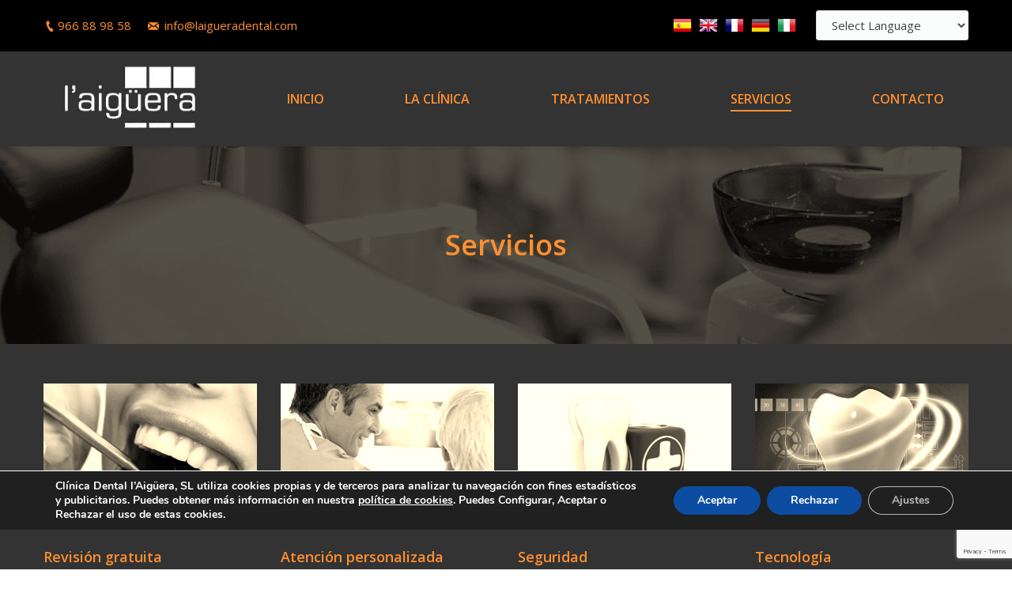

--- FILE ---
content_type: text/html; charset=UTF-8
request_url: https://www.dentista-benidorm.com/servicios/
body_size: 17606
content:
<!DOCTYPE html>
<!--[if lt IE 10 ]>
<html lang="es-ES" prefix="og: http://ogp.me/ns#" class="old-ie no-js">
<![endif]-->
<!--[if !(IE 6) | !(IE 7) | !(IE 8)  ]><!-->
<html lang="es-ES" prefix="og: http://ogp.me/ns#" class="no-js">
<!--<![endif]-->
<head>
	<meta charset="UTF-8" />
		<meta name="viewport" content="width=device-width, initial-scale=1, maximum-scale=1">
		<link rel="profile" href="http://gmpg.org/xfn/11" />
	<link rel="pingback" href="https://www.dentista-benidorm.com/xmlrpc.php" />
	<title>Servicios - Clínica Dental Aigüera</title>
<script type="text/javascript">
function createCookie(a,d,b){if(b){var c=new Date;c.setTime(c.getTime()+864E5*b);b="; expires="+c.toGMTString()}else b="";document.cookie=a+"="+d+b+"; path=/"}function readCookie(a){a+="=";for(var d=document.cookie.split(";"),b=0;b<d.length;b++){for(var c=d[b];" "==c.charAt(0);)c=c.substring(1,c.length);if(0==c.indexOf(a))return c.substring(a.length,c.length)}return null}function eraseCookie(a){createCookie(a,"",-1)}
function areCookiesEnabled(){var a=!1;createCookie("testing","Hello",1);null!=readCookie("testing")&&(a=!0,eraseCookie("testing"));return a}(function(a){var d=readCookie("devicePixelRatio"),b=void 0===a.devicePixelRatio?1:a.devicePixelRatio;areCookiesEnabled()&&null==d&&(createCookie("devicePixelRatio",b,7),1!=b&&a.location.reload(!0))})(window);
</script>
<!-- This site is optimized with the Yoast SEO plugin v7.7 - https://yoast.com/wordpress/plugins/seo/ -->
<link rel="canonical" href="https://www.dentista-benidorm.com/servicios/" />
<meta property="og:locale" content="es_ES" />
<meta property="og:type" content="article" />
<meta property="og:title" content="Servicios - Clínica Dental Aigüera" />
<meta property="og:url" content="https://www.dentista-benidorm.com/servicios/" />
<meta property="og:site_name" content="Clínica Dental Aigüera" />
<meta name="twitter:card" content="summary_large_image" />
<meta name="twitter:title" content="Servicios - Clínica Dental Aigüera" />
<!-- / Yoast SEO plugin. -->

<link rel='dns-prefetch' href='//www.google.com' />
<link rel='dns-prefetch' href='//fonts.googleapis.com' />
<link rel='dns-prefetch' href='//s.w.org' />
<link rel="alternate" type="application/rss+xml" title="Clínica Dental Aigüera &raquo; Feed" href="https://www.dentista-benidorm.com/feed/" />
<link rel="alternate" type="application/rss+xml" title="Clínica Dental Aigüera &raquo; RSS de los comentarios" href="https://www.dentista-benidorm.com/comments/feed/" />
		<script type="text/javascript">
			window._wpemojiSettings = {"baseUrl":"https:\/\/s.w.org\/images\/core\/emoji\/2.2.1\/72x72\/","ext":".png","svgUrl":"https:\/\/s.w.org\/images\/core\/emoji\/2.2.1\/svg\/","svgExt":".svg","source":{"concatemoji":"https:\/\/www.dentista-benidorm.com\/wp-includes\/js\/wp-emoji-release.min.js?ver=4.7.29"}};
			!function(t,a,e){var r,n,i,o=a.createElement("canvas"),l=o.getContext&&o.getContext("2d");function c(t){var e=a.createElement("script");e.src=t,e.defer=e.type="text/javascript",a.getElementsByTagName("head")[0].appendChild(e)}for(i=Array("flag","emoji4"),e.supports={everything:!0,everythingExceptFlag:!0},n=0;n<i.length;n++)e.supports[i[n]]=function(t){var e,a=String.fromCharCode;if(!l||!l.fillText)return!1;switch(l.clearRect(0,0,o.width,o.height),l.textBaseline="top",l.font="600 32px Arial",t){case"flag":return(l.fillText(a(55356,56826,55356,56819),0,0),o.toDataURL().length<3e3)?!1:(l.clearRect(0,0,o.width,o.height),l.fillText(a(55356,57331,65039,8205,55356,57096),0,0),e=o.toDataURL(),l.clearRect(0,0,o.width,o.height),l.fillText(a(55356,57331,55356,57096),0,0),e!==o.toDataURL());case"emoji4":return l.fillText(a(55357,56425,55356,57341,8205,55357,56507),0,0),e=o.toDataURL(),l.clearRect(0,0,o.width,o.height),l.fillText(a(55357,56425,55356,57341,55357,56507),0,0),e!==o.toDataURL()}return!1}(i[n]),e.supports.everything=e.supports.everything&&e.supports[i[n]],"flag"!==i[n]&&(e.supports.everythingExceptFlag=e.supports.everythingExceptFlag&&e.supports[i[n]]);e.supports.everythingExceptFlag=e.supports.everythingExceptFlag&&!e.supports.flag,e.DOMReady=!1,e.readyCallback=function(){e.DOMReady=!0},e.supports.everything||(r=function(){e.readyCallback()},a.addEventListener?(a.addEventListener("DOMContentLoaded",r,!1),t.addEventListener("load",r,!1)):(t.attachEvent("onload",r),a.attachEvent("onreadystatechange",function(){"complete"===a.readyState&&e.readyCallback()})),(r=e.source||{}).concatemoji?c(r.concatemoji):r.wpemoji&&r.twemoji&&(c(r.twemoji),c(r.wpemoji)))}(window,document,window._wpemojiSettings);
		</script>
		<style type="text/css">
img.wp-smiley,
img.emoji {
	display: inline !important;
	border: none !important;
	box-shadow: none !important;
	height: 1em !important;
	width: 1em !important;
	margin: 0 .07em !important;
	vertical-align: -0.1em !important;
	background: none !important;
	padding: 0 !important;
}
</style>
<link rel='stylesheet' id='gtranslate-style-css'  href='https://www.dentista-benidorm.com/wp-content/plugins/gtranslate/gtranslate-style24.css?ver=4.7.29' type='text/css' media='all' />
<link rel='stylesheet' id='contact-form-7-css'  href='https://www.dentista-benidorm.com/wp-content/plugins/contact-form-7/includes/css/styles.css?ver=5.1.2' type='text/css' media='all' />
<link rel='stylesheet' id='rs-plugin-settings-css'  href='https://www.dentista-benidorm.com/wp-content/plugins/revslider/public/assets/css/settings.css?ver=5.2.6' type='text/css' media='all' />
<style id='rs-plugin-settings-inline-css' type='text/css'>
.tp-caption a{color:#fcff1d;-webkit-transition:all 0.2s ease-out !important;-moz-transition:all 0.2s ease-out;-o-transition:all 0.2s ease-out;transition:all 0.2s ease-out !important;white-space:nowrap}.tp-caption a:hover{color:#ff1de2}.tp-caption.dt_intro_button a{font-size:14px;line-height:24px;font-weight:600;font-family:"Open Sans";color:rgba(255,255,255,1);text-decoration:none;padding:12px 40px 14px 40px;background-color:transparent;border-radius:100px;border-width:2px;border-color:rgba(255,255,255,1);border-style:solid;-webkit-transition:all 0.3s ease-out;-moz-transition:all 0.3s ease-out;-o-transition:all 0.3s ease-out;-ms-transition:all 0.3s ease-out}.tp-caption.dt_intro_button a:hover{font-size:14px;line-height:24px;font-weight:600;font-family:"Open Sans";color:rgba(38,38,38,1);text-decoration:none;padding:12px 40px 14px 40px;background-color:rgba(255,255,255,1);border-radius:100px;border-width:2px;border-color:rgba(255,255,255,1);border-style:solid}.tp-caption.dt_shop_button a{font-size:20px;line-height:30px;font-weight:700;font-family:'Roboto',sans-serif;color:rgb(34,34,34);text-decoration:none;background-color:transparent;padding:10px 20px 12px;border-radius:4px 4px 4px 4px;border-width:3px;border-color:rgb(34,34,34);border-style:solid}.tp-caption.dt_shop_button a:hover{font-size:20px;line-height:30px;font-weight:700;font-family:'Roboto',sans-serif;color:rgb(255,255,255);text-decoration:none;background-color:rgb(34,34,34);padding:10px 20px 12px;border-radius:4px 4px 4px 4px;border-width:3px;border-color:rgb(34,34,34);border-style:solid}.tp-caption.dt_conf_button a{font-size:24px;line-height:40px;font-weight:700;font-family:'Roboto Condensed',sans-serif;color:rgb(255,255,255);text-decoration:none;background-color:#ff8f30;padding:15px 50px 15px 50px;border-radius:5px 5px 5px 5px;border-width:3px;border-color:#40d1ad;border-style:solid}.tp-caption.dt_conf_button a:hover{font-size:24px;line-height:40px;font-weight:700;font-family:'Roboto Condensed',sans-serif;color:#40d1ad;text-decoration:none;background-color:transparent;padding:15px 50px 15px 50px;border-radius:5px 5px 5px 5px;border-width:3px;border-color:#ff8f30;border-style:solid}.tp-caption.dt_intro_button_alt a{font-size:14px;line-height:16px;font-weight:800;font-family:"Open Sans";color:rgba(255,255,255,0.6);text-decoration:none;padding:10px 40px 11px 40px;background-color:transparent;border-radius:1px 1px 1px 1px;border-width:3px;border-color:rgba(255,255,255,0.55);border-style:solid;-webkit-transition:all 0.3s ease-out;-moz-transition:all 0.3s ease-out;-o-transition:all 0.3s ease-out;-ms-transition:all 0.3s ease-out}.tp-caption.dt_intro_button_alt a:hover{font-size:14px;line-height:16px;font-weight:800;font-family:"Open Sans";color:rgba(255,255,255,1);text-decoration:none;padding:10px 40px 11px 40px;background-color:transparent;border-radius:1px 1px 1px 1px;border-width:3px;border-color:rgb(255,255,255);border-style:solid}.tp-caption.dt_landing_button a{font-size:16px;line-height:16px;font-weight:700;font-family:"Open Sans";color:rgba(38,43,46,0.95);text-decoration:none;  padding:13px 25px 13px 27px;background:#ffffff;  border-radius:100px;-webkit-transition:all 0.3s ease-out;-moz-transition:all 0.3s ease-out;-o-transition:all 0.3s ease-out;-ms-transition:all 0.3s ease-out}.tp-caption.dt_landing_button a:hover{font-size:16px;line-height:16px;font-weight:700;font-family:"Open Sans";  color:#18a2d5;text-decoration:none;padding:13px 25px 13px 27px;background-color:#ffffff;  border-radius:100px}.tp-caption.dt_landing_button_color a{font-size:16px;line-height:16px;font-weight:700;font-family:"Open Sans";color:rgba(255,255,255,1);text-decoration:none;padding:13px 42px 13px 44px;  background:#0187dc; background:-webkit-linear-gradient(55deg,#0187dc 0%,#1ae7ee 100%);  background:linear-gradient(55deg,#0187dc 0%,#1ae7ee 100%);  border-radius:100px;-webkit-transition:all 0.2s ease-out;-moz-transition:all 0.2s ease-out;-o-transition:all 0.2s ease-out;-ms-transition:all 0.2s ease-out}.tp-caption.dt_landing_button_color a:hover{font-size:16px;line-height:16px;font-weight:700;font-family:"Open Sans";color:rgba(255,255,255,1);text-decoration:none;padding:13px 42px 13px 44px;  background:#1ae7ee; background:-webkit-linear-gradient(55deg,#1ae7ee%,#0187dc 100%);  background:linear-gradient(55deg,#1ae7ee 0%,#0187dc 100%);  border-radius:100px}.tp-caption.dt_landing_number{font-size:16px;line-height:16px;font-weight:700;font-family:"Open Sans";color:rgba(255,255,255,1);text-decoration:none;padding:3px 6px 3px 7px;  background:#0187dc; background:-webkit-linear-gradient(55deg,#0187dc 0%,#1ae7ee 100%);  background:linear-gradient(55deg,#0187dc 0%,#1ae7ee 100%);  border-radius:100px}.tp-caption.dt_beauty_studio_button a{font-size:14px;line-height:44px;font-weight:600;font-family:"Raleway";color:rgba(255,255,255,1);text-decoration:none;padding:8px 20px 10px 20px;background-color:transparent;border-radius:0px;border-width:2px;border-color:rgba(255,255,255,0.25);border-style:solid;-webkit-transition:all 0.3s ease-out;-moz-transition:all 0.3s ease-out;-o-transition:all 0.3s ease-out;-ms-transition:all 0.3s ease-out}.tp-caption.dt_beauty_studio_button a:hover{font-size:14px;line-height:44px;font-weight:600;font-family:"Raleway";color:rgba(38,38,38,1);text-decoration:none;padding:8px 20px 10px 20px;background-color:rgba(255,255,255,1);border-radius:0px;border-width:2px;border-color:rgba(255,255,255,1);border-style:solid}.tp-caption.dt_product_landing_link a{font-size:17px;line-height:17px;font-weight:600;font-family:"Open Sans";color:#0188cc;text-decoration:none;-webkit-transition:all 0.3s ease-out;-moz-transition:all 0.3s ease-out;-o-transition:all 0.3s ease-out;-ms-transition:all 0.3s ease-out}.tp-caption.dt_product_landing_link a:hover{font-size:17px;line-height:17px;font-weight:600;font-family:"Open Sans";color:#333333;text-decoration:none;-webkit-transition:all 0.3s ease-out;-moz-transition:all 0.3s ease-out;-o-transition:all 0.3s ease-out;-ms-transition:all 0.3s ease-out}.rev_slider embed,.rev_slider iframe,.rev_slider object,.rev_slider video{border:none !important}
</style>
<link rel='stylesheet' id='wpusb-style-css'  href='https://www.dentista-benidorm.com/wp-content/plugins/wpupper-share-buttons/assets/stylesheets/style.min.css?ver=1530029242' type='text/css' media='all' />
<link rel='stylesheet' id='js_composer_front-css'  href='https://www.dentista-benidorm.com/wp-content/plugins/js_composer/assets/css/js_composer.min.css?ver=4.12' type='text/css' media='all' />
<link rel='stylesheet' id='dt-web-fonts-css'  href='https://fonts.googleapis.com/css?family=Open+Sans%3A400%2C600%2C700&#038;ver=4.7.29' type='text/css' media='all' />
<link rel='stylesheet' id='dt-main-css'  href='https://www.dentista-benidorm.com/wp-content/themes/dt-the7/css/main.min.css?ver=3.9.2' type='text/css' media='all' />
<style id='dt-main-inline-css' type='text/css'>
body #load {
  display: block;
  height: 100%;
  overflow: hidden;
  position: fixed;
  width: 100%;
  z-index: 9901;
}
.load-wrap {
  width: 100%;
  height: 100%;
  background-position: center center;
  background-repeat: no-repeat;
  text-align: center;
}
.load-wrap > svg {
  position: absolute;
  top: 50%;
  left: 50%;
  -ms-transform: translate(-50%,-50%);
  -webkit-transform: translate(-50%,-50%);
  transform: translate(-50%,-50%);
}
#load {
  background-color: rgba(51,51,51,0.96);
}
.uil-default rect:not(.bk) {
  fill: #ff8f30;
}
.uil-ring > path {
  fill: #ff8f30;
}
.ring-loader .circle {
  fill: #ff8f30;
}
.ring-loader .moving-circle {
  fill: #ff8f30;
}
.uil-hourglass .glass {
  stroke: #ff8f30;
}
.uil-hourglass .sand {
  fill: #ff8f30;
}
.spinner-loader .load-wrap {
  background-image: url("data:image/svg+xml,%3Csvg width='75px' height='75px' xmlns='http://www.w3.org/2000/svg' viewBox='0 0 100 100' preserveAspectRatio='xMidYMid' class='uil-default'%3E%3Crect x='0' y='0' width='100' height='100' fill='none' class='bk'%3E%3C/rect%3E%3Crect  x='46.5' y='40' width='7' height='20' rx='5' ry='5' fill='%23ff8f30' transform='rotate(0 50 50) translate(0 -30)'%3E  %3Canimate attributeName='opacity' from='1' to='0' dur='1s' begin='0s' repeatCount='indefinite'/%3E%3C/rect%3E%3Crect  x='46.5' y='40' width='7' height='20' rx='5' ry='5' fill='%23ff8f30' transform='rotate(30 50 50) translate(0 -30)'%3E  %3Canimate attributeName='opacity' from='1' to='0' dur='1s' begin='0.08333333333333333s' repeatCount='indefinite'/%3E%3C/rect%3E%3Crect  x='46.5' y='40' width='7' height='20' rx='5' ry='5' fill='%23ff8f30' transform='rotate(60 50 50) translate(0 -30)'%3E  %3Canimate attributeName='opacity' from='1' to='0' dur='1s' begin='0.16666666666666666s' repeatCount='indefinite'/%3E%3C/rect%3E%3Crect  x='46.5' y='40' width='7' height='20' rx='5' ry='5' fill='%23ff8f30' transform='rotate(90 50 50) translate(0 -30)'%3E  %3Canimate attributeName='opacity' from='1' to='0' dur='1s' begin='0.25s' repeatCount='indefinite'/%3E%3C/rect%3E%3Crect  x='46.5' y='40' width='7' height='20' rx='5' ry='5' fill='%23ff8f30' transform='rotate(120 50 50) translate(0 -30)'%3E  %3Canimate attributeName='opacity' from='1' to='0' dur='1s' begin='0.3333333333333333s' repeatCount='indefinite'/%3E%3C/rect%3E%3Crect  x='46.5' y='40' width='7' height='20' rx='5' ry='5' fill='%23ff8f30' transform='rotate(150 50 50) translate(0 -30)'%3E  %3Canimate attributeName='opacity' from='1' to='0' dur='1s' begin='0.4166666666666667s' repeatCount='indefinite'/%3E%3C/rect%3E%3Crect  x='46.5' y='40' width='7' height='20' rx='5' ry='5' fill='%23ff8f30' transform='rotate(180 50 50) translate(0 -30)'%3E  %3Canimate attributeName='opacity' from='1' to='0' dur='1s' begin='0.5s' repeatCount='indefinite'/%3E%3C/rect%3E%3Crect  x='46.5' y='40' width='7' height='20' rx='5' ry='5' fill='%23ff8f30' transform='rotate(210 50 50) translate(0 -30)'%3E  %3Canimate attributeName='opacity' from='1' to='0' dur='1s' begin='0.5833333333333334s' repeatCount='indefinite'/%3E%3C/rect%3E%3Crect  x='46.5' y='40' width='7' height='20' rx='5' ry='5' fill='%23ff8f30' transform='rotate(240 50 50) translate(0 -30)'%3E  %3Canimate attributeName='opacity' from='1' to='0' dur='1s' begin='0.6666666666666666s' repeatCount='indefinite'/%3E%3C/rect%3E%3Crect  x='46.5' y='40' width='7' height='20' rx='5' ry='5' fill='%23ff8f30' transform='rotate(270 50 50) translate(0 -30)'%3E  %3Canimate attributeName='opacity' from='1' to='0' dur='1s' begin='0.75s' repeatCount='indefinite'/%3E%3C/rect%3E%3Crect  x='46.5' y='40' width='7' height='20' rx='5' ry='5' fill='%23ff8f30' transform='rotate(300 50 50) translate(0 -30)'%3E  %3Canimate attributeName='opacity' from='1' to='0' dur='1s' begin='0.8333333333333334s' repeatCount='indefinite'/%3E%3C/rect%3E%3Crect  x='46.5' y='40' width='7' height='20' rx='5' ry='5' fill='%23ff8f30' transform='rotate(330 50 50) translate(0 -30)'%3E  %3Canimate attributeName='opacity' from='1' to='0' dur='1s' begin='0.9166666666666666s' repeatCount='indefinite'/%3E%3C/rect%3E%3C/svg%3E");
}
.ring-loader .load-wrap {
  background-image: url("data:image/svg+xml,%3Csvg xmlns='http://www.w3.org/2000/svg' viewBox='0 0 32 32' width='72' height='72' fill='%23ff8f30'%3E   %3Cpath opacity='.25' d='M16 0 A16 16 0 0 0 16 32 A16 16 0 0 0 16 0 M16 4 A12 12 0 0 1 16 28 A12 12 0 0 1 16 4'/%3E   %3Cpath d='M16 0 A16 16 0 0 1 32 16 L28 16 A12 12 0 0 0 16 4z'%3E     %3CanimateTransform attributeName='transform' type='rotate' from='0 16 16' to='360 16 16' dur='0.8s' repeatCount='indefinite' /%3E   %3C/path%3E %3C/svg%3E");
}
.hourglass-loader .load-wrap {
  background-image: url("data:image/svg+xml,%3Csvg xmlns='http://www.w3.org/2000/svg' viewBox='0 0 32 32' width='72' height='72' fill='%23ff8f30'%3E   %3Cpath transform='translate(2)' d='M0 12 V20 H4 V12z'%3E      %3Canimate attributeName='d' values='M0 12 V20 H4 V12z; M0 4 V28 H4 V4z; M0 12 V20 H4 V12z; M0 12 V20 H4 V12z' dur='1.2s' repeatCount='indefinite' begin='0' keytimes='0;.2;.5;1' keySplines='0.2 0.2 0.4 0.8;0.2 0.6 0.4 0.8;0.2 0.8 0.4 0.8' calcMode='spline'  /%3E   %3C/path%3E   %3Cpath transform='translate(8)' d='M0 12 V20 H4 V12z'%3E     %3Canimate attributeName='d' values='M0 12 V20 H4 V12z; M0 4 V28 H4 V4z; M0 12 V20 H4 V12z; M0 12 V20 H4 V12z' dur='1.2s' repeatCount='indefinite' begin='0.2' keytimes='0;.2;.5;1' keySplines='0.2 0.2 0.4 0.8;0.2 0.6 0.4 0.8;0.2 0.8 0.4 0.8' calcMode='spline'  /%3E   %3C/path%3E   %3Cpath transform='translate(14)' d='M0 12 V20 H4 V12z'%3E     %3Canimate attributeName='d' values='M0 12 V20 H4 V12z; M0 4 V28 H4 V4z; M0 12 V20 H4 V12z; M0 12 V20 H4 V12z' dur='1.2s' repeatCount='indefinite' begin='0.4' keytimes='0;.2;.5;1' keySplines='0.2 0.2 0.4 0.8;0.2 0.6 0.4 0.8;0.2 0.8 0.4 0.8' calcMode='spline' /%3E   %3C/path%3E   %3Cpath transform='translate(20)' d='M0 12 V20 H4 V12z'%3E     %3Canimate attributeName='d' values='M0 12 V20 H4 V12z; M0 4 V28 H4 V4z; M0 12 V20 H4 V12z; M0 12 V20 H4 V12z' dur='1.2s' repeatCount='indefinite' begin='0.6' keytimes='0;.2;.5;1' keySplines='0.2 0.2 0.4 0.8;0.2 0.6 0.4 0.8;0.2 0.8 0.4 0.8' calcMode='spline' /%3E   %3C/path%3E   %3Cpath transform='translate(26)' d='M0 12 V20 H4 V12z'%3E     %3Canimate attributeName='d' values='M0 12 V20 H4 V12z; M0 4 V28 H4 V4z; M0 12 V20 H4 V12z; M0 12 V20 H4 V12z' dur='1.2s' repeatCount='indefinite' begin='0.8' keytimes='0;.2;.5;1' keySplines='0.2 0.2 0.4 0.8;0.2 0.6 0.4 0.8;0.2 0.8 0.4 0.8' calcMode='spline' /%3E   %3C/path%3E %3C/svg%3E");
}

</style>
<!--[if lt IE 10]>
<link rel='stylesheet' id='dt-old-ie-css'  href='https://www.dentista-benidorm.com/wp-content/themes/dt-the7/css/old-ie.css?ver=3.9.2' type='text/css' media='all' />
<![endif]-->
<link rel='stylesheet' id='dt-awsome-fonts-css'  href='https://www.dentista-benidorm.com/wp-content/themes/dt-the7/fonts/FontAwesome/css/font-awesome.min.css?ver=3.9.2' type='text/css' media='all' />
<link rel='stylesheet' id='dt-fontello-css'  href='https://www.dentista-benidorm.com/wp-content/themes/dt-the7/fonts/fontello/css/fontello.min.css?ver=3.9.2' type='text/css' media='all' />
<link rel='stylesheet' id='the7pt-static-css'  href='https://www.dentista-benidorm.com/wp-content/themes/dt-the7/css/post-type.css?ver=3.9.2' type='text/css' media='all' />
<!--[if lt IE 10]>
<link rel='stylesheet' id='dt-custom-old-ie.less-css'  href='https://www.dentista-benidorm.com/wp-content/uploads/wp-less/dt-the7/css/custom-old-ie-85dc40f6c0.css?ver=3.9.2' type='text/css' media='all' />
<![endif]-->
<link rel='stylesheet' id='dt-custom.less-css'  href='https://www.dentista-benidorm.com/wp-content/uploads/wp-less/dt-the7/css/custom-921b3906c9.css?ver=3.9.2' type='text/css' media='all' />
<link rel='stylesheet' id='dt-media.less-css'  href='https://www.dentista-benidorm.com/wp-content/uploads/wp-less/dt-the7/css/media-85dc40f6c0.css?ver=3.9.2' type='text/css' media='all' />
<link rel='stylesheet' id='the7pt.less-css'  href='https://www.dentista-benidorm.com/wp-content/uploads/wp-less/dt-the7/css/post-type-dynamic-85dc40f6c0.css?ver=3.9.2' type='text/css' media='all' />
<link rel='stylesheet' id='style-css'  href='https://www.dentista-benidorm.com/wp-content/themes/dt-the7/style.css?ver=3.9.2' type='text/css' media='all' />
<style id='style-inline-css' type='text/css'>
/*breadcrumbs background color*/
.page-title .breadcrumbs {
background-color: rgba(0, 0, 0, 0.05);
}


li.fs-entry.ts-cell.ts-loaded {
    background-color: #444444 !important;
}

.fs-entry .post.bg-on:before {
    background-color: #555555 !important;
}



a.glink {
    padding-right: 5px;
}

a.glink img {
    opacity: 1;
}

.contact-form-minimal input[type="text"], .contact-form-minimal input[type="tel"], .contact-form-minimal input[type="url"], .contact-form-minimal input[type="email"], .contact-form-minimal input[type="number"], .contact-form-minimal input[type="date"], .contact-form-minimal input[type="range"], .contact-form-minimal input[type="password"], .contact-form-minimal select, .contact-form-minimal textarea {
    margin-top: 10px;
}


	
.sepia {
    -webkit-filter: sepia(70%);
    -moz-filter: sepia(70%);
    -ms-filter: sepia(70%);
    -o-filter: sepia(70%);
    filter: sepia(70%);
}


#moove_gdpr_cookie_info_bar.moove-gdpr-dark-scheme {
    margin-bottom: 50px;
}
</style>
<link rel='stylesheet' id='bsf-Defaults-css'  href='https://www.dentista-benidorm.com/wp-content/uploads/smile_fonts/Defaults/Defaults.css?ver=4.7.29' type='text/css' media='all' />
<link rel='stylesheet' id='moove_gdpr_frontend-css'  href='https://www.dentista-benidorm.com/wp-content/plugins/gdpr-cookie-compliance/dist/styles/gdpr-main.css?ver=4.4.2' type='text/css' media='all' />
<style id='moove_gdpr_frontend-inline-css' type='text/css'>
#moove_gdpr_cookie_modal,#moove_gdpr_cookie_info_bar,.gdpr_cookie_settings_shortcode_content{font-family:Nunito,sans-serif}#moove_gdpr_save_popup_settings_button{background-color:#373737;color:#fff}#moove_gdpr_save_popup_settings_button:hover{background-color:#000}#moove_gdpr_cookie_info_bar .moove-gdpr-info-bar-container .moove-gdpr-info-bar-content a.mgbutton,#moove_gdpr_cookie_info_bar .moove-gdpr-info-bar-container .moove-gdpr-info-bar-content button.mgbutton{background-color:#0C4DA2}#moove_gdpr_cookie_modal .moove-gdpr-modal-content .moove-gdpr-modal-footer-content .moove-gdpr-button-holder a.mgbutton,#moove_gdpr_cookie_modal .moove-gdpr-modal-content .moove-gdpr-modal-footer-content .moove-gdpr-button-holder button.mgbutton,.gdpr_cookie_settings_shortcode_content .gdpr-shr-button.button-green{background-color:#0C4DA2;border-color:#0C4DA2}#moove_gdpr_cookie_modal .moove-gdpr-modal-content .moove-gdpr-modal-footer-content .moove-gdpr-button-holder a.mgbutton:hover,#moove_gdpr_cookie_modal .moove-gdpr-modal-content .moove-gdpr-modal-footer-content .moove-gdpr-button-holder button.mgbutton:hover,.gdpr_cookie_settings_shortcode_content .gdpr-shr-button.button-green:hover{background-color:#fff;color:#0C4DA2}#moove_gdpr_cookie_modal .moove-gdpr-modal-content .moove-gdpr-modal-close i,#moove_gdpr_cookie_modal .moove-gdpr-modal-content .moove-gdpr-modal-close span.gdpr-icon{background-color:#0C4DA2;border:1px solid #0C4DA2}#moove_gdpr_cookie_modal .moove-gdpr-modal-content .moove-gdpr-modal-close i:hover,#moove_gdpr_cookie_modal .moove-gdpr-modal-content .moove-gdpr-modal-close span.gdpr-icon:hover,#moove_gdpr_cookie_info_bar span[data-href]>u.change-settings-button{color:#0C4DA2}#moove_gdpr_cookie_modal .moove-gdpr-modal-content .moove-gdpr-modal-left-content #moove-gdpr-menu li.menu-item-selected a span.gdpr-icon,#moove_gdpr_cookie_modal .moove-gdpr-modal-content .moove-gdpr-modal-left-content #moove-gdpr-menu li.menu-item-selected button span.gdpr-icon{color:inherit}#moove_gdpr_cookie_modal .moove-gdpr-modal-content .moove-gdpr-modal-left-content #moove-gdpr-menu li:hover a,#moove_gdpr_cookie_modal .moove-gdpr-modal-content .moove-gdpr-modal-left-content #moove-gdpr-menu li:hover button{color:#000}#moove_gdpr_cookie_modal .moove-gdpr-modal-content .moove-gdpr-modal-left-content #moove-gdpr-menu li a span.gdpr-icon,#moove_gdpr_cookie_modal .moove-gdpr-modal-content .moove-gdpr-modal-left-content #moove-gdpr-menu li button span.gdpr-icon{color:inherit}#moove_gdpr_cookie_modal .gdpr-acc-link{line-height:0;font-size:0;color:transparent;position:absolute}#moove_gdpr_cookie_modal .moove-gdpr-modal-content .moove-gdpr-modal-close:hover i,#moove_gdpr_cookie_modal .moove-gdpr-modal-content .moove-gdpr-modal-left-content #moove-gdpr-menu li a,#moove_gdpr_cookie_modal .moove-gdpr-modal-content .moove-gdpr-modal-left-content #moove-gdpr-menu li button,#moove_gdpr_cookie_modal .moove-gdpr-modal-content .moove-gdpr-modal-left-content #moove-gdpr-menu li button i,#moove_gdpr_cookie_modal .moove-gdpr-modal-content .moove-gdpr-modal-left-content #moove-gdpr-menu li a i,#moove_gdpr_cookie_modal .moove-gdpr-modal-content .moove-gdpr-tab-main .moove-gdpr-tab-main-content a:hover,#moove_gdpr_cookie_info_bar.moove-gdpr-dark-scheme .moove-gdpr-info-bar-container .moove-gdpr-info-bar-content a.mgbutton:hover,#moove_gdpr_cookie_info_bar.moove-gdpr-dark-scheme .moove-gdpr-info-bar-container .moove-gdpr-info-bar-content button.mgbutton:hover,#moove_gdpr_cookie_info_bar.moove-gdpr-dark-scheme .moove-gdpr-info-bar-container .moove-gdpr-info-bar-content a:hover,#moove_gdpr_cookie_info_bar.moove-gdpr-dark-scheme .moove-gdpr-info-bar-container .moove-gdpr-info-bar-content button:hover,#moove_gdpr_cookie_info_bar.moove-gdpr-dark-scheme .moove-gdpr-info-bar-container .moove-gdpr-info-bar-content span.change-settings-button:hover,#moove_gdpr_cookie_info_bar.moove-gdpr-dark-scheme .moove-gdpr-info-bar-container .moove-gdpr-info-bar-content u.change-settings-button:hover,#moove_gdpr_cookie_info_bar span[data-href]>u.change-settings-button{color:#0C4DA2}#moove_gdpr_cookie_modal .moove-gdpr-modal-content .moove-gdpr-modal-left-content #moove-gdpr-menu li.menu-item-selected a,#moove_gdpr_cookie_modal .moove-gdpr-modal-content .moove-gdpr-modal-left-content #moove-gdpr-menu li.menu-item-selected button{color:#000}#moove_gdpr_cookie_modal .moove-gdpr-modal-content .moove-gdpr-modal-left-content #moove-gdpr-menu li.menu-item-selected a i,#moove_gdpr_cookie_modal .moove-gdpr-modal-content .moove-gdpr-modal-left-content #moove-gdpr-menu li.menu-item-selected button i{color:#000}#moove_gdpr_cookie_modal.lity-hide{display:none}
</style>
<script type='text/javascript' src='https://www.dentista-benidorm.com/wp-includes/js/jquery/jquery.js?ver=1.12.4'></script>
<script type='text/javascript' src='https://www.dentista-benidorm.com/wp-includes/js/jquery/jquery-migrate.min.js?ver=1.4.1'></script>
<script type='text/javascript' src='https://www.dentista-benidorm.com/wp-content/plugins/revslider/public/assets/js/jquery.themepunch.tools.min.js?ver=5.2.6'></script>
<script type='text/javascript' src='https://www.dentista-benidorm.com/wp-content/plugins/revslider/public/assets/js/jquery.themepunch.revolution.min.js?ver=5.2.6'></script>
<script type='text/javascript'>
/* <![CDATA[ */
var dtLocal = {"themeUrl":"https:\/\/www.dentista-benidorm.com\/wp-content\/themes\/dt-the7","passText":"Para per este art\u00edculo protegido, introduce la contrase\u00f1a:","moreButtonText":{"loading":"Cargando..."},"postID":"11","ajaxurl":"https:\/\/www.dentista-benidorm.com\/wp-admin\/admin-ajax.php","contactNonce":"c8635ce179","ajaxNonce":"0c13c38046","pageData":{"type":"page","template":"page","layout":null},"themeSettings":{"smoothScroll":"off","lazyLoading":false,"accentColor":{"mode":"solid","color":"#ff8f30"},"floatingHeader":{"showAfter":140,"showMenu":true,"height":60,"logo":{"showLogo":true,"html":"<img class=\" preload-me\" src=\"https:\/\/www.dentista-benidorm.com\/wp-content\/uploads\/2018\/06\/logo-1.png\" srcset=\"https:\/\/www.dentista-benidorm.com\/wp-content\/uploads\/2018\/06\/logo-1.png 167w\" width=\"167\" height=\"90\"   sizes=\"167px\" alt=\"Cl\u00ednica Dental Aig\u00fcera\" \/>"}},"mobileHeader":{"firstSwitchPoint":1040,"secondSwitchPoint":800},"content":{"responsivenessTreshold":970,"textColor":"#e0e0e0","headerColor":"#ff8f30"},"stripes":{"stripe1":{"textColor":"#676b6d","headerColor":"#262b2e"},"stripe2":{"textColor":"#ffffff","headerColor":"#ffffff"},"stripe3":{"textColor":"#262b2e","headerColor":"#262b2e"}}},"VCMobileScreenWidth":"768"};
/* ]]> */
</script>
<script type='text/javascript' src='https://www.dentista-benidorm.com/wp-content/themes/dt-the7/js/above-the-fold.min.js?ver=3.9.2'></script>
<link rel='https://api.w.org/' href='https://www.dentista-benidorm.com/wp-json/' />
<link rel="EditURI" type="application/rsd+xml" title="RSD" href="https://www.dentista-benidorm.com/xmlrpc.php?rsd" />
<link rel="wlwmanifest" type="application/wlwmanifest+xml" href="https://www.dentista-benidorm.com/wp-includes/wlwmanifest.xml" /> 
<meta name="generator" content="WordPress 4.7.29" />
<link rel='shortlink' href='https://www.dentista-benidorm.com/?p=11' />
<link rel="alternate" type="application/json+oembed" href="https://www.dentista-benidorm.com/wp-json/oembed/1.0/embed?url=https%3A%2F%2Fwww.dentista-benidorm.com%2Fservicios%2F" />
<link rel="alternate" type="text/xml+oembed" href="https://www.dentista-benidorm.com/wp-json/oembed/1.0/embed?url=https%3A%2F%2Fwww.dentista-benidorm.com%2Fservicios%2F&#038;format=xml" />
<meta name="generator" content="Powered by Visual Composer - drag and drop page builder for WordPress."/>
<!--[if lte IE 9]><link rel="stylesheet" type="text/css" href="https://www.dentista-benidorm.com/wp-content/plugins/js_composer/assets/css/vc_lte_ie9.min.css" media="screen"><![endif]--><!--[if IE  8]><link rel="stylesheet" type="text/css" href="https://www.dentista-benidorm.com/wp-content/plugins/js_composer/assets/css/vc-ie8.min.css" media="screen"><![endif]--><meta name="generator" content="Powered by Slider Revolution 5.2.6 - responsive, Mobile-Friendly Slider Plugin for WordPress with comfortable drag and drop interface." />
<script type="text/javascript">
jQuery(function($) {
	var $window = $(window),
		$load = $("#load");
	
	$window.removeLoading = setTimeout(function() {
		$load.addClass("loader-removed").fadeOut(500);
	}, 500);
	
	$window.one("dt.removeLoading", function() {
		if (!$load.hasClass("loader-removed")) {
			clearTimeout($window.removeLoading);
			$("#load").addClass("loader-removed").fadeOut(500);
		}
	});
});
</script>
<!-- icon -->
<link rel="icon" href="https://www.dentista-benidorm.com/wp-content/uploads/2018/06/favicon.png" type="image/png" />
<link rel="shortcut icon" href="https://www.dentista-benidorm.com/wp-content/uploads/2018/06/favicon.png" type="image/png" />
<noscript><style type="text/css"> .wpb_animate_when_almost_visible { opacity: 1; }</style></noscript></head>
<body class="page-template-default page page-id-11 small-hover-icons click-effect-on-img overlay-cursor-on srcset-enabled btn-material custom-btn-color custom-btn-hover-color filter-style-ios contact-form-minimal large-fancy-datas blur-page accent-bullets bold-icons phantom-fade phantom-shadow-decoration phantom-custom-logo-on floating-mobile-menu-icon top-header first-switch-logo-center first-switch-menu-right second-switch-logo-center second-switch-menu-right right-mobile-menu layzr-loading-on wpb-js-composer js-comp-ver-4.12 vc_responsive semitransparent-portfolio-icons album-minuatures-style-2">





<div id="load" class="spinner-loader">
	<div class="load-wrap"></div>
</div>
<div id="page">
	<a class="skip-link screen-reader-text" href="#content">Skip to content</a>

<div class="masthead inline-header justify widgets full-height shadow-decoration dt-parent-menu-clickable" role="banner">

			<div class="top-bar solid-bg">
			<div class="mini-widgets"><span class="mini-contacts phone show-on-desktop near-logo-first-switch in-menu-second-switch"><a href="tel:966889858" style="text-decoration: none">966 88 98 58</a></span><span class="mini-contacts email show-on-desktop near-logo-first-switch in-menu-second-switch"><a href="/contacto/" style="text-decoration: none">info@laigueradental.com</a></span></div>			<div class="mini-widgets"><div class="text-area show-on-desktop near-logo-first-switch in-menu-second-switch"><p><a href="#" onclick="doGTranslate('es|es');return false;" title="Spanish" class="glink nturl notranslate"><img src="//www.dentista-benidorm.com/wp-content/plugins/gtranslate/flags/24/es.png" height="24" width="24" alt="Spanish" /></a> <a href="#" onclick="doGTranslate('es|en');return false;" title="English" class="glink nturl notranslate"><img src="//www.dentista-benidorm.com/wp-content/plugins/gtranslate/flags/24/en.png" height="24" width="24" alt="English" /></a> <a href="#" onclick="doGTranslate('es|fr');return false;" title="French" class="glink nturl notranslate"><img src="//www.dentista-benidorm.com/wp-content/plugins/gtranslate/flags/24/fr.png" height="24" width="24" alt="French" /></a> <a href="#" onclick="doGTranslate('es|de');return false;" title="German" class="glink nturl notranslate"><img src="//www.dentista-benidorm.com/wp-content/plugins/gtranslate/flags/24/de.png" height="24" width="24" alt="German" /></a> <a href="#" onclick="doGTranslate('es|it');return false;" title="Italian" class="glink nturl notranslate"><img src="//www.dentista-benidorm.com/wp-content/plugins/gtranslate/flags/24/it.png" height="24" width="24" alt="Italian" /></a> </p>
<style type="text/css">
#goog-gt-tt {display:none !important;}
.goog-te-banner-frame {display:none !important;}
.goog-te-menu-value:hover {text-decoration:none !important;}
.goog-text-highlight {background-color:transparent !important;box-shadow:none !important;}
body {top:0 !important;}
#google_translate_element2 {display:none!important;}
</style>
<div id="google_translate_element2"></div>
<p><script type="text/javascript">
function googleTranslateElementInit2() {new google.translate.TranslateElement({pageLanguage: 'es',autoDisplay: false}, 'google_translate_element2');}
</script><script type="text/javascript" src="//translate.google.com/translate_a/element.js?cb=googleTranslateElementInit2"></script><script type="text/javascript">
function GTranslateGetCurrentLang() {var keyValue = document['cookie'].match('(^|;) ?googtrans=([^;]*)(;|$)');return keyValue ? keyValue[2].split('/')[2] : null;}
function GTranslateFireEvent(element,event){try{if(document.createEventObject){var evt=document.createEventObject();element.fireEvent('on'+event,evt)}else{var evt=document.createEvent('HTMLEvents');evt.initEvent(event,true,true);element.dispatchEvent(evt)}}catch(e){}}
function doGTranslate(lang_pair){if(lang_pair.value)lang_pair=lang_pair.value;if(lang_pair=='')return;var lang=lang_pair.split('|')[1];if(GTranslateGetCurrentLang() == null && lang == lang_pair.split('|')[0])return;var teCombo;var sel=document.getElementsByTagName('select');for(var i=0;i<sel.length;i++)if(/goog-te-combo/.test(sel[i].className)){teCombo=sel[i];break;}if(document.getElementById('google_translate_element2')==null||document.getElementById('google_translate_element2').innerHTML.length==0||teCombo.length==0||teCombo.innerHTML.length==0){setTimeout(function(){doGTranslate(lang_pair)},500)}else{teCombo.value=lang;GTranslateFireEvent(teCombo,'change');GTranslateFireEvent(teCombo,'change')}}
</script></p>
</div><div class="text-area show-on-desktop near-logo-first-switch in-menu-second-switch"><p> <select onchange="doGTranslate(this);" class="notranslate" id="gtranslate_selector"><option value="">Select Language</option><option value="es|af">Afrikaans</option><option value="es|sq">Albanian</option><option value="es|am">Amharic</option><option value="es|ar">Arabic</option><option value="es|hy">Armenian</option><option value="es|az">Azerbaijani</option><option value="es|eu">Basque</option><option value="es|be">Belarusian</option><option value="es|bn">Bengali</option><option value="es|bs">Bosnian</option><option value="es|bg">Bulgarian</option><option value="es|ca">Catalan</option><option value="es|ceb">Cebuano</option><option value="es|ny">Chichewa</option><option value="es|zh-CN">Chinese (Simplified)</option><option value="es|zh-TW">Chinese (Traditional)</option><option value="es|co">Corsican</option><option value="es|hr">Croatian</option><option value="es|cs">Czech</option><option value="es|da">Danish</option><option value="es|nl">Dutch</option><option value="es|en">English</option><option value="es|eo">Esperanto</option><option value="es|et">Estonian</option><option value="es|tl">Filipino</option><option value="es|fi">Finnish</option><option value="es|fr">French</option><option value="es|fy">Frisian</option><option value="es|gl">Galician</option><option value="es|ka">Georgian</option><option value="es|de">German</option><option value="es|el">Greek</option><option value="es|gu">Gujarati</option><option value="es|ht">Haitian Creole</option><option value="es|ha">Hausa</option><option value="es|haw">Hawaiian</option><option value="es|iw">Hebrew</option><option value="es|hi">Hindi</option><option value="es|hmn">Hmong</option><option value="es|hu">Hungarian</option><option value="es|is">Icelandic</option><option value="es|ig">Igbo</option><option value="es|id">Indonesian</option><option value="es|ga">Irish</option><option value="es|it">Italian</option><option value="es|ja">Japanese</option><option value="es|jw">Javanese</option><option value="es|kn">Kannada</option><option value="es|kk">Kazakh</option><option value="es|km">Khmer</option><option value="es|ko">Korean</option><option value="es|ku">Kurdish (Kurmanji)</option><option value="es|ky">Kyrgyz</option><option value="es|lo">Lao</option><option value="es|la">Latin</option><option value="es|lv">Latvian</option><option value="es|lt">Lithuanian</option><option value="es|lb">Luxembourgish</option><option value="es|mk">Macedonian</option><option value="es|mg">Malagasy</option><option value="es|ms">Malay</option><option value="es|ml">Malayalam</option><option value="es|mt">Maltese</option><option value="es|mi">Maori</option><option value="es|mr">Marathi</option><option value="es|mn">Mongolian</option><option value="es|my">Myanmar (Burmese)</option><option value="es|ne">Nepali</option><option value="es|no">Norwegian</option><option value="es|ps">Pashto</option><option value="es|fa">Persian</option><option value="es|pl">Polish</option><option value="es|pt">Portuguese</option><option value="es|pa">Punjabi</option><option value="es|ro">Romanian</option><option value="es|ru">Russian</option><option value="es|sm">Samoan</option><option value="es|gd">Scottish Gaelic</option><option value="es|sr">Serbian</option><option value="es|st">Sesotho</option><option value="es|sn">Shona</option><option value="es|sd">Sindhi</option><option value="es|si">Sinhala</option><option value="es|sk">Slovak</option><option value="es|sl">Slovenian</option><option value="es|so">Somali</option><option value="es|es">Spanish</option><option value="es|su">Sudanese</option><option value="es|sw">Swahili</option><option value="es|sv">Swedish</option><option value="es|tg">Tajik</option><option value="es|ta">Tamil</option><option value="es|te">Telugu</option><option value="es|th">Thai</option><option value="es|tr">Turkish</option><option value="es|uk">Ukrainian</option><option value="es|ur">Urdu</option><option value="es|uz">Uzbek</option><option value="es|vi">Vietnamese</option><option value="es|cy">Welsh</option><option value="es|xh">Xhosa</option><option value="es|yi">Yiddish</option><option value="es|yo">Yoruba</option><option value="es|zu">Zulu</option></select></p>
<style type="text/css">
#goog-gt-tt {display:none !important;}
.goog-te-banner-frame {display:none !important;}
.goog-te-menu-value:hover {text-decoration:none !important;}
.goog-text-highlight {background-color:transparent !important;box-shadow:none !important;}
body {top:0 !important;}
#google_translate_element2 {display:none!important;}
</style>
<div id="google_translate_element2"></div>
<p><script type="text/javascript">
function googleTranslateElementInit2() {new google.translate.TranslateElement({pageLanguage: 'es',autoDisplay: false}, 'google_translate_element2');}
</script><script type="text/javascript" src="//translate.google.com/translate_a/element.js?cb=googleTranslateElementInit2"></script><script type="text/javascript">
function GTranslateGetCurrentLang() {var keyValue = document['cookie'].match('(^|;) ?googtrans=([^;]*)(;|$)');return keyValue ? keyValue[2].split('/')[2] : null;}
function GTranslateFireEvent(element,event){try{if(document.createEventObject){var evt=document.createEventObject();element.fireEvent('on'+event,evt)}else{var evt=document.createEvent('HTMLEvents');evt.initEvent(event,true,true);element.dispatchEvent(evt)}}catch(e){}}
function doGTranslate(lang_pair){if(lang_pair.value)lang_pair=lang_pair.value;if(lang_pair=='')return;var lang=lang_pair.split('|')[1];if(GTranslateGetCurrentLang() == null && lang == lang_pair.split('|')[0])return;var teCombo;var sel=document.getElementsByTagName('select');for(var i=0;i<sel.length;i++)if(/goog-te-combo/.test(sel[i].className)){teCombo=sel[i];break;}if(document.getElementById('google_translate_element2')==null||document.getElementById('google_translate_element2').innerHTML.length==0||teCombo.length==0||teCombo.innerHTML.length==0){setTimeout(function(){doGTranslate(lang_pair)},500)}else{teCombo.value=lang;GTranslateFireEvent(teCombo,'change');GTranslateFireEvent(teCombo,'change')}}
</script></p>
</div></div>		</div>
	<header class="header-bar">

						<div class="branding">

					<a href="https://www.dentista-benidorm.com/"><img class=" preload-me" src="https://www.dentista-benidorm.com/wp-content/uploads/2018/06/logo.png" srcset="https://www.dentista-benidorm.com/wp-content/uploads/2018/06/logo.png 222w" width="222" height="120"   sizes="222px" alt="Clínica Dental Aigüera" /></a>
					<div id="site-title" class="assistive-text">Clínica Dental Aigüera</div>
					<div id="site-description" class="assistive-text">Clínica Dental L&#039;Aigüera</div>

					
					
				</div>
		<ul id="primary-menu" class="main-nav underline-decoration upwards-line outside-item-remove-margin" role="menu"><li class="menu-item menu-item-type-custom menu-item-object-custom menu-item-home menu-item-78 first"><a href='https://www.dentista-benidorm.com/' data-level='1'><span class="menu-item-text"><span class="menu-text">Inicio</span></span></a></li> <li class="menu-item menu-item-type-post_type menu-item-object-page menu-item-80"><a href='https://www.dentista-benidorm.com/la-clinica/' data-level='1'><span class="menu-item-text"><span class="menu-text">La  Clínica</span></span></a></li> <li class="menu-item menu-item-type-post_type menu-item-object-page menu-item-has-children menu-item-82 has-children"><a href='https://www.dentista-benidorm.com/tratamientos/' data-level='1'><span class="menu-item-text"><span class="menu-text">Tratamientos</span></span></a><ul class="sub-nav hover-style-click-bg level-arrows-on"><li class="menu-item menu-item-type-post_type menu-item-object-page menu-item-84 first"><a href='https://www.dentista-benidorm.com/tratamientos/implantes-y-dientes-en-el-dia/' data-level='2'><span class="menu-item-text"><span class="menu-text">Implantes y dientes en el día</span></span></a></li> <li class="menu-item menu-item-type-post_type menu-item-object-page menu-item-85"><a href='https://www.dentista-benidorm.com/tratamientos/implantes-dentales/' data-level='2'><span class="menu-item-text"><span class="menu-text">Implantes dentales</span></span></a></li> <li class="menu-item menu-item-type-post_type menu-item-object-page menu-item-90"><a href='https://www.dentista-benidorm.com/tratamientos/periodoncia/' data-level='2'><span class="menu-item-text"><span class="menu-text">Periodoncia</span></span></a></li> <li class="menu-item menu-item-type-post_type menu-item-object-page menu-item-89"><a href='https://www.dentista-benidorm.com/tratamientos/ortodoncia/' data-level='2'><span class="menu-item-text"><span class="menu-text">Ortodoncia</span></span></a></li> <li class="menu-item menu-item-type-post_type menu-item-object-page menu-item-87"><a href='https://www.dentista-benidorm.com/tratamientos/odontologia-general/' data-level='2'><span class="menu-item-text"><span class="menu-text">Odontología General</span></span></a></li> <li class="menu-item menu-item-type-post_type menu-item-object-page menu-item-83"><a href='https://www.dentista-benidorm.com/tratamientos/blanqueamiento-dental/' data-level='2'><span class="menu-item-text"><span class="menu-text">Blanqueamiento dental</span></span></a></li> <li class="menu-item menu-item-type-post_type menu-item-object-page menu-item-86"><a href='https://www.dentista-benidorm.com/tratamientos/estetica-dental/' data-level='2'><span class="menu-item-text"><span class="menu-text">Estética dental</span></span></a></li> <li class="menu-item menu-item-type-post_type menu-item-object-page menu-item-88"><a href='https://www.dentista-benidorm.com/tratamientos/odontologia-infantil/' data-level='2'><span class="menu-item-text"><span class="menu-text">Odontología infantil</span></span></a></li> </ul></li> <li class="menu-item menu-item-type-post_type menu-item-object-page current-menu-item page_item page-item-11 current_page_item menu-item-81 act"><a href='https://www.dentista-benidorm.com/servicios/' data-level='1'><span class="menu-item-text"><span class="menu-text">Servicios</span></span></a></li> <li class="menu-item menu-item-type-post_type menu-item-object-page menu-item-79 dt-mega-menu mega-auto-width mega-column-3"><a href='https://www.dentista-benidorm.com/contacto/' data-level='1'><span class="menu-item-text"><span class="menu-text">Contacto</span></span></a></li> </ul>
		<div class="mini-widgets"></div>
	</header>

</div><div class='dt-close-mobile-menu-icon'><span></span></div>
<div class='dt-mobile-header'>
	<ul id="mobile-menu" class="mobile-main-nav" role="menu">
		<li class="menu-item menu-item-type-custom menu-item-object-custom menu-item-home menu-item-78 first"><a href='https://www.dentista-benidorm.com/' data-level='1'><span class="menu-item-text"><span class="menu-text">Inicio</span></span></a></li> <li class="menu-item menu-item-type-post_type menu-item-object-page menu-item-80"><a href='https://www.dentista-benidorm.com/la-clinica/' data-level='1'><span class="menu-item-text"><span class="menu-text">La  Clínica</span></span></a></li> <li class="menu-item menu-item-type-post_type menu-item-object-page menu-item-has-children menu-item-82 has-children"><a href='https://www.dentista-benidorm.com/tratamientos/' data-level='1'><span class="menu-item-text"><span class="menu-text">Tratamientos</span></span></a><ul class="sub-nav hover-style-click-bg level-arrows-on"><li class="menu-item menu-item-type-post_type menu-item-object-page menu-item-84 first"><a href='https://www.dentista-benidorm.com/tratamientos/implantes-y-dientes-en-el-dia/' data-level='2'><span class="menu-item-text"><span class="menu-text">Implantes y dientes en el día</span></span></a></li> <li class="menu-item menu-item-type-post_type menu-item-object-page menu-item-85"><a href='https://www.dentista-benidorm.com/tratamientos/implantes-dentales/' data-level='2'><span class="menu-item-text"><span class="menu-text">Implantes dentales</span></span></a></li> <li class="menu-item menu-item-type-post_type menu-item-object-page menu-item-90"><a href='https://www.dentista-benidorm.com/tratamientos/periodoncia/' data-level='2'><span class="menu-item-text"><span class="menu-text">Periodoncia</span></span></a></li> <li class="menu-item menu-item-type-post_type menu-item-object-page menu-item-89"><a href='https://www.dentista-benidorm.com/tratamientos/ortodoncia/' data-level='2'><span class="menu-item-text"><span class="menu-text">Ortodoncia</span></span></a></li> <li class="menu-item menu-item-type-post_type menu-item-object-page menu-item-87"><a href='https://www.dentista-benidorm.com/tratamientos/odontologia-general/' data-level='2'><span class="menu-item-text"><span class="menu-text">Odontología General</span></span></a></li> <li class="menu-item menu-item-type-post_type menu-item-object-page menu-item-83"><a href='https://www.dentista-benidorm.com/tratamientos/blanqueamiento-dental/' data-level='2'><span class="menu-item-text"><span class="menu-text">Blanqueamiento dental</span></span></a></li> <li class="menu-item menu-item-type-post_type menu-item-object-page menu-item-86"><a href='https://www.dentista-benidorm.com/tratamientos/estetica-dental/' data-level='2'><span class="menu-item-text"><span class="menu-text">Estética dental</span></span></a></li> <li class="menu-item menu-item-type-post_type menu-item-object-page menu-item-88"><a href='https://www.dentista-benidorm.com/tratamientos/odontologia-infantil/' data-level='2'><span class="menu-item-text"><span class="menu-text">Odontología infantil</span></span></a></li> </ul></li> <li class="menu-item menu-item-type-post_type menu-item-object-page current-menu-item page_item page-item-11 current_page_item menu-item-81 act"><a href='https://www.dentista-benidorm.com/servicios/' data-level='1'><span class="menu-item-text"><span class="menu-text">Servicios</span></span></a></li> <li class="menu-item menu-item-type-post_type menu-item-object-page menu-item-79 dt-mega-menu mega-auto-width mega-column-3"><a href='https://www.dentista-benidorm.com/contacto/' data-level='1'><span class="menu-item-text"><span class="menu-text">Contacto</span></span></a></li> 	</ul>
	<div class='mobile-mini-widgets-in-menu'></div>
</div>
	
		<div class="page-title title-center solid-bg breadcrumbs-off" style="min-height: 250px;">
			<div class="wf-wrap">
				<div class="wf-container-title">
					<div class="wf-table" style="height: 250px;">

						<div class="wf-td hgroup"><h1 class="h2-size">Servicios</h1></div>
					</div>
				</div>
			</div>
		</div>

		
	
	<div id="main" class="sidebar-none"><!-- class="sidebar-none", class="sidebar-left", class="sidebar-right" -->

		
		<div class="main-gradient"></div>
		<div class="wf-wrap">
			<div class="wf-container-main">

				
	
		
			<div id="content" class="content" role="main">

			
					
					<div class="vc_row wpb_row vc_row-fluid dt-default" style="margin-top: 0px;margin-bottom: 0px"><div class="wpb_column vc_column_container vc_col-sm-3"><div class="vc_column-inner "><div class="wpb_wrapper">
	<div class="wpb_single_image wpb_content_element vc_align_center   sepia">
		
		<figure class="wpb_wrapper vc_figure">
			<div class="vc_single_image-wrapper   vc_box_border_grey"><img width="680" height="431" src="https://www.dentista-benidorm.com/wp-content/uploads/2018/06/revision-gratuita-1.jpg" class="vc_single_image-img attachment-full" alt="" srcset="https://www.dentista-benidorm.com/wp-content/uploads/2018/06/revision-gratuita-1.jpg 680w, https://www.dentista-benidorm.com/wp-content/uploads/2018/06/revision-gratuita-1-300x190.jpg 300w" sizes="(max-width: 680px) 100vw, 680px" /></div>
		</figure>
	</div>

	<div class="wpb_text_column wpb_content_element ">
		<div class="wpb_wrapper">
			<h4>Revisión gratuita</h4>
<p>Revisiones gratuitas para todos nuestros pacientes, tantas como sean necesarias para garantizar el perfecto estado de tu salud dental</p>

		</div>
	</div>
<div class="vc_empty_space"  style="height: 32px" ><span class="vc_empty_space_inner"></span></div>
</div></div></div><div class="wpb_column vc_column_container vc_col-sm-3"><div class="vc_column-inner "><div class="wpb_wrapper">
	<div class="wpb_single_image wpb_content_element vc_align_center   sepia">
		
		<figure class="wpb_wrapper vc_figure">
			<div class="vc_single_image-wrapper   vc_box_border_grey"><img width="680" height="431" src="https://www.dentista-benidorm.com/wp-content/uploads/2018/06/atencion-personalizada-1-1.jpg" class="vc_single_image-img attachment-full" alt="" srcset="https://www.dentista-benidorm.com/wp-content/uploads/2018/06/atencion-personalizada-1-1.jpg 680w, https://www.dentista-benidorm.com/wp-content/uploads/2018/06/atencion-personalizada-1-1-300x190.jpg 300w" sizes="(max-width: 680px) 100vw, 680px" /></div>
		</figure>
	</div>

	<div class="wpb_text_column wpb_content_element ">
		<div class="wpb_wrapper">
			<h4>Atención personalizada</h4>
<p>Trato familiar y cercano para que te sientas como en casa, nuestros pacientes son parte de nuestro día a día y nos encanta que estéis a gusto</p>

		</div>
	</div>
<div class="vc_empty_space"  style="height: 32px" ><span class="vc_empty_space_inner"></span></div>
</div></div></div><div class="wpb_column vc_column_container vc_col-sm-3"><div class="vc_column-inner "><div class="wpb_wrapper">
	<div class="wpb_single_image wpb_content_element vc_align_center   sepia">
		
		<figure class="wpb_wrapper vc_figure">
			<div class="vc_single_image-wrapper   vc_box_border_grey"><img width="680" height="431" src="https://www.dentista-benidorm.com/wp-content/uploads/2018/06/seguridad-1.jpg" class="vc_single_image-img attachment-full" alt="" srcset="https://www.dentista-benidorm.com/wp-content/uploads/2018/06/seguridad-1.jpg 680w, https://www.dentista-benidorm.com/wp-content/uploads/2018/06/seguridad-1-300x190.jpg 300w" sizes="(max-width: 680px) 100vw, 680px" /></div>
		</figure>
	</div>

	<div class="wpb_text_column wpb_content_element ">
		<div class="wpb_wrapper">
			<h4>Seguridad</h4>
<p>Cuidamos de cada paso y de cada procedimiento que realizamos porque para nosotros tu seguridad es tan importante como para ti mismo</p>

		</div>
	</div>
<div class="vc_empty_space"  style="height: 32px" ><span class="vc_empty_space_inner"></span></div>
</div></div></div><div class="wpb_column vc_column_container vc_col-sm-3"><div class="vc_column-inner "><div class="wpb_wrapper">
	<div class="wpb_single_image wpb_content_element vc_align_center   sepia">
		
		<figure class="wpb_wrapper vc_figure">
			<div class="vc_single_image-wrapper   vc_box_border_grey"><img width="680" height="431" src="https://www.dentista-benidorm.com/wp-content/uploads/2018/06/tecnologia-1.jpg" class="vc_single_image-img attachment-full" alt="" srcset="https://www.dentista-benidorm.com/wp-content/uploads/2018/06/tecnologia-1.jpg 680w, https://www.dentista-benidorm.com/wp-content/uploads/2018/06/tecnologia-1-300x190.jpg 300w" sizes="(max-width: 680px) 100vw, 680px" /></div>
		</figure>
	</div>

	<div class="wpb_text_column wpb_content_element ">
		<div class="wpb_wrapper">
			<h4>Tecnología</h4>
<p>Somos un centro odontológico vanguardista, contamos con equipos de última tecnología puestos a tu servicio para cuidar de tu salud bucal</p>

		</div>
	</div>
<div class="vc_empty_space"  style="height: 32px" ><span class="vc_empty_space_inner"></span></div>
</div></div></div></div><div class="vc_row wpb_row vc_row-fluid dt-default" style="margin-top: 0px;margin-bottom: 0px"><div class="wpb_column vc_column_container vc_col-sm-3"><div class="vc_column-inner "><div class="wpb_wrapper">
	<div class="wpb_single_image wpb_content_element vc_align_center   sepia">
		
		<figure class="wpb_wrapper vc_figure">
			<div class="vc_single_image-wrapper   vc_box_border_grey"><img width="680" height="431" src="https://www.dentista-benidorm.com/wp-content/uploads/2018/06/garantia-1.jpg" class="vc_single_image-img attachment-full" alt="" srcset="https://www.dentista-benidorm.com/wp-content/uploads/2018/06/garantia-1.jpg 680w, https://www.dentista-benidorm.com/wp-content/uploads/2018/06/garantia-1-300x190.jpg 300w" sizes="(max-width: 680px) 100vw, 680px" /></div>
		</figure>
	</div>

	<div class="wpb_text_column wpb_content_element ">
		<div class="wpb_wrapper">
			<h4>Garantía</h4>
<p>Estamos tan seguros de nuestro buen hacer y de nuestros buenos resultados en los diferentes tratamientos que brindamos, que te ofrecemos garantía hasta de 24 meses</p>

		</div>
	</div>
<div class="vc_empty_space"  style="height: 32px" ><span class="vc_empty_space_inner"></span></div>
</div></div></div><div class="wpb_column vc_column_container vc_col-sm-3"><div class="vc_column-inner "><div class="wpb_wrapper">
	<div class="wpb_single_image wpb_content_element vc_align_center   sepia">
		
		<figure class="wpb_wrapper vc_figure">
			<div class="vc_single_image-wrapper   vc_box_border_grey"><img width="680" height="431" src="https://www.dentista-benidorm.com/wp-content/uploads/2018/06/calidad-1.jpg" class="vc_single_image-img attachment-full" alt="" srcset="https://www.dentista-benidorm.com/wp-content/uploads/2018/06/calidad-1.jpg 680w, https://www.dentista-benidorm.com/wp-content/uploads/2018/06/calidad-1-300x190.jpg 300w" sizes="(max-width: 680px) 100vw, 680px" /></div>
		</figure>
	</div>

	<div class="wpb_text_column wpb_content_element ">
		<div class="wpb_wrapper">
			<h4>Calidad</h4>
<p>Contamos con un profesionales experimentados y comprometidos con su trabajo para brindarte la máxima calidad en cada uno de nuestros tratamientos</p>

		</div>
	</div>
<div class="vc_empty_space"  style="height: 32px" ><span class="vc_empty_space_inner"></span></div>
</div></div></div><div class="wpb_column vc_column_container vc_col-sm-3"><div class="vc_column-inner "><div class="wpb_wrapper">
	<div class="wpb_single_image wpb_content_element vc_align_center   sepia">
		
		<figure class="wpb_wrapper vc_figure">
			<div class="vc_single_image-wrapper   vc_box_border_grey"><img width="680" height="431" src="https://www.dentista-benidorm.com/wp-content/uploads/2018/06/financiacion-1.jpg" class="vc_single_image-img attachment-full" alt="" srcset="https://www.dentista-benidorm.com/wp-content/uploads/2018/06/financiacion-1.jpg 680w, https://www.dentista-benidorm.com/wp-content/uploads/2018/06/financiacion-1-300x190.jpg 300w" sizes="(max-width: 680px) 100vw, 680px" /></div>
		</figure>
	</div>

	<div class="wpb_text_column wpb_content_element ">
		<div class="wpb_wrapper">
			<h4>Financiación</h4>
<p>Poder someterse a ese tratamiento bucal que deseas desde hace tiempo ya no es un problema, porque nos encargamos de gestionar tu financiación sin intereses</p>

		</div>
	</div>
<div class="vc_empty_space"  style="height: 32px" ><span class="vc_empty_space_inner"></span></div>
</div></div></div><div class="wpb_column vc_column_container vc_col-sm-3"><div class="vc_column-inner "><div class="wpb_wrapper">
	<div class="wpb_single_image wpb_content_element vc_align_center   sepia">
		
		<figure class="wpb_wrapper vc_figure">
			<div class="vc_single_image-wrapper   vc_box_border_grey"><img width="680" height="431" src="https://www.dentista-benidorm.com/wp-content/uploads/2018/06/horario-1.jpg" class="vc_single_image-img attachment-full" alt="" srcset="https://www.dentista-benidorm.com/wp-content/uploads/2018/06/horario-1.jpg 680w, https://www.dentista-benidorm.com/wp-content/uploads/2018/06/horario-1-300x190.jpg 300w" sizes="(max-width: 680px) 100vw, 680px" /></div>
		</figure>
	</div>

	<div class="wpb_text_column wpb_content_element ">
		<div class="wpb_wrapper">
			<h4>Horario</h4>
<p>Porque sabemos que cualquier momento es un buen momento para cuidar de tus dientes, ofrecemos atención en un amplio horario de 8:30 a 20:30 horas de L a V y Sábados de de 10:00 a 14:00</p>

		</div>
	</div>
<div class="vc_empty_space"  style="height: 32px" ><span class="vc_empty_space_inner"></span></div>
</div></div></div></div>
			<div data-wpusb-component="buttons-section">
							<div class="wpusb wpusb-default  "
		     	 id="wpusb-container-default"
				 data-element-url="https%3A%2F%2Fwww.dentista-benidorm.com%2Fservicios%2F"
		     	 data-element-title="Servicios"
			     data-attr-reference="11"
			     data-attr-nonce="a2c4b3b083"
		     	 data-is-term="0"
			      data-disabled-share-counts="1" data-wpusb-component="counter-social-share"
			     >

			 			<div class="wpusb-item wpusb-facebook " >

				<a href="https://www.facebook.com/sharer.php?u=https%3A%2F%2Fwww.dentista-benidorm.com%2Fservicios%2F" target="_blank"
				   data-action="open-popup"
				   class="wpusb-button wpusb-btn "
				   title="Compartir en Facebook"
				   
				   
				   rel="nofollow">

				   <i class="wpusb-icon-facebook-default "></i>
				   <span class="wpusb-btn-inside" data-title="Compartir"></span>
				</a>
				
			</div>			<div class="wpusb-item wpusb-twitter " >

				<a href="https://twitter.com/share?url=https%3A%2F%2Fwww.dentista-benidorm.com%2Fservicios%2F&text=Acabo de ver%20Servicios%20-%20Haga clic ver también%20☛%20" target="_blank"
				   data-action="open-popup"
				   class="wpusb-button wpusb-btn "
				   title="Tweet"
				   
				   
				   rel="nofollow">

				   <i class="wpusb-icon-twitter-default "></i>
				   <span class="wpusb-btn-inside" data-title="Tweet"></span>
				</a>
				
			</div>			<div class="wpusb-item wpusb-google-plus " >

				<a href="https://plus.google.com/share?url=https%3A%2F%2Fwww.dentista-benidorm.com%2Fservicios%2F" target="_blank"
				   data-action="open-popup"
				   class="wpusb-button wpusb-btn "
				   title="Compartir en Google+"
				   
				   
				   rel="nofollow">

				   <i class="wpusb-icon-google-plus-default "></i>
				   <span class="wpusb-btn-inside" data-title="Compartir"></span>
				</a>
				
			</div>			<div class="wpusb-item wpusb-whatsapp " >

				<a href="whatsapp://send?text=Servicios%20☛%20https%3A%2F%2Fwww.dentista-benidorm.com%2Fservicios%2F" target="_blank"
				   data-whatsapp-wpusb="https://web.whatsapp.com/"
				   class="wpusb-button wpusb-btn "
				   title="Compartir en WhatsApp"
				   
				   
				   rel="nofollow">

				   <i class="wpusb-icon-whatsapp-default "></i>
				   <span class="wpusb-btn-inside" data-title="Compartir"></span>
				</a>
				
			</div>			<div class="wpusb-item wpusb-share " >

				<a href="javascript:void(0);" target="_self"
				   data-action="open-modal-networks"
				   class="wpusb-button wpusb-btn "
				   title="modal abre las redes sociales"
				   
				   data-modal-id="1"
				   rel="nofollow">

				   <i class="wpusb-icon-share-default "></i>
				   
				</a>
				
			</div></div>
							<div class="wpusb-modal-mask"
				 data-element="wpusb-modal-1"
			     style="display:none;">

				<a class="wpusb-btn-close" data-action="close-popup">
					<i class="wpusb-icon-close"></i>
				</a>
			</div>
			<div class="wpusb-modal-networks"
			     data-element="wpusb-modal-container-1">
							<div class="wpusb-element-popup wpusb-item-facebook">
					<a href="https://www.facebook.com/sharer.php?u=https%3A%2F%2Fwww.dentista-benidorm.com%2Fservicios%2F" target="_blank"
					   class="wpusb-button-popup wpusb-btn wpusb-facebook-popup"
					   rel="nofollow"
					   title="Compartir en Facebook"
					   
					   data-action="open-popup">

						<i class="wpusb-icon-facebook wpusb-icon-popup"></i>
						<span class="wpusb-name-popup" data-name="Facebook"></span>
					</a>
				</div>				<div class="wpusb-element-popup wpusb-item-twitter">
					<a href="https://twitter.com/share?url=https%3A%2F%2Fwww.dentista-benidorm.com%2Fservicios%2F&text=Acabo de ver%20Servicios%20-%20Haga clic ver también%20☛%20" target="_blank"
					   class="wpusb-button-popup wpusb-btn wpusb-twitter-popup"
					   rel="nofollow"
					   title="Tweet"
					   
					   data-action="open-popup">

						<i class="wpusb-icon-twitter wpusb-icon-popup"></i>
						<span class="wpusb-name-popup" data-name="Twitter"></span>
					</a>
				</div>				<div class="wpusb-element-popup wpusb-item-google-plus">
					<a href="https://plus.google.com/share?url=https%3A%2F%2Fwww.dentista-benidorm.com%2Fservicios%2F" target="_blank"
					   class="wpusb-button-popup wpusb-btn wpusb-google-plus-popup"
					   rel="nofollow"
					   title="Compartir en Google+"
					   
					   data-action="open-popup">

						<i class="wpusb-icon-google-plus wpusb-icon-popup"></i>
						<span class="wpusb-name-popup" data-name="Google Plus"></span>
					</a>
				</div>				<div class="wpusb-element-popup wpusb-item-whatsapp">
					<a href="whatsapp://send?text=Servicios%20☛%20https%3A%2F%2Fwww.dentista-benidorm.com%2Fservicios%2F" target="_blank"
					   class="wpusb-button-popup wpusb-btn wpusb-whatsapp-popup"
					   rel="nofollow"
					   title="Compartir en WhatsApp"
					   
					   data-whatsapp-wpusb="https://web.whatsapp.com/">

						<i class="wpusb-icon-whatsapp wpusb-icon-popup"></i>
						<span class="wpusb-name-popup" data-name="WhatsApp"></span>
					</a>
				</div>				<div class="wpusb-element-popup wpusb-item-pinterest">
					<a href="https://pinterest.com/pin/create/bookmarklet/?url=https%3A%2F%2Fwww.dentista-benidorm.com%2Fservicios%2F&media=&description=Servicios" target="_blank"
					   class="wpusb-button-popup wpusb-btn wpusb-pinterest-popup"
					   rel="nofollow"
					   title="Compartir en Pinterest"
					   
					   data-action="open-popup">

						<i class="wpusb-icon-pinterest wpusb-icon-popup"></i>
						<span class="wpusb-name-popup" data-name="Pinterest"></span>
					</a>
				</div>				<div class="wpusb-element-popup wpusb-item-linkedin">
					<a href="https://www.linkedin.com/shareArticle?mini=true&url=https%3A%2F%2Fwww.dentista-benidorm.com%2Fservicios%2F&title=Servicios" target="_blank"
					   class="wpusb-button-popup wpusb-btn wpusb-linkedin-popup"
					   rel="nofollow"
					   title="Compartir en Linkedin"
					   
					   data-action="open-popup">

						<i class="wpusb-icon-linkedin wpusb-icon-popup"></i>
						<span class="wpusb-name-popup" data-name="Linkedin"></span>
					</a>
				</div>				<div class="wpusb-element-popup wpusb-item-tumblr">
					<a href="https://www.tumblr.com/widgets/share/tool?canonicalUrl=https%3A%2F%2Fwww.dentista-benidorm.com%2Fservicios%2F&title=Servicios" target="_blank"
					   class="wpusb-button-popup wpusb-btn wpusb-tumblr-popup"
					   rel="nofollow"
					   title="Compartir en Tumblr"
					   
					   data-action="open-popup">

						<i class="wpusb-icon-tumblr wpusb-icon-popup"></i>
						<span class="wpusb-name-popup" data-name="Tumblr"></span>
					</a>
				</div>				<div class="wpusb-element-popup wpusb-item-email">
					<a href="mailto:?subject=Servicios&body=https%3A%2F%2Fwww.dentista-benidorm.com%2Fservicios%2F
%0A%0AServicios%0A%0A%0D%0ARevisi%C3%B3n%20gratuita%0D%0ARevisiones%20gratuitas%20para%20todos%20nuestros%20pacientes%2C%20tantas%20como%20sean%20necesarias%20para%20garantizar%20el%20perfecto%20estado%20de%20tu%20salud%20dental%0D%0AAtenci%C3%B3n%20personalizada%0D%0ATrato%20familiar%20y%20cercano%20para%20que%20te%20sientas%20como%20en%20casa%2C%20nuestros%20pacientes%20son%20parte%20de%20nuestro%20d%C3%ADa%20a%20d%C3%ADa%20y%20nos%20encanta%20que%20est%C3%A9is%20a%20gusto%0D%0ASeguridad%0D%0ACuidamos%20de%20cada%20paso%20y%20de%20cada%20procedimiento%20que%20realizamos%20porque%20para%20nosotros%20tu%20seguridad%20es%20tan%20importante%20como%20para%20ti%20mismo%0D%0ATecnolog%C3%ADa%0D%0ASomos%20un%20centro%20odontol%C3%B3gico%20vanguardista%2C%20contamos%20con%20equipos%20de%20%C3%BAltima%20tecnolog%C3%ADa%20puestos%20a%20tu%20servicio%20para%20cuidar%20de%20tu%20salud%20bucal%0D%0AGarant%C3%ADa%0D%0AEstamos%20tan%20seguros%20de%20nuestro%20buen%20hacer%20y%20de%20nuestros%20buenos%20resultados%20en%20los%20diferentes%20tratamientos%20que%20brindamos%2C%20que%20te%20ofrecemos%20garant%C3%ADa%20hasta%20de%2024%20meses%0D%0ACalidad%0D%0AContamos%20con%20un%20profesionales%20experimentados%20y%20comprometidos%20con%20su%20trabajo%20para%20brindarte%20la%20m%C3%A1xima%20calidad%20en%20cada%20uno%20de%20nuestros%20tratamientos%0D%0AFinanciaci%C3%B3n%0D%0APoder%20someterse%20a%20ese%20tratamiento%20bucal%20que%20deseas%20desde%20hace%20tiempo%20ya%20no%20es%20un%20problema%2C%20porque%20nos%20encargamos%20de%20gestionar%20tu%20financiaci%C3%B3n%20sin%20intereses%0D%0AHorario%0D%0APorque%20sabemos%20que%20cualquier%20momento%20es%20un%20buen%20momento%20para%20cuidar%20de%20tus%20dientes%2C%20ofrecemos%20atenci%C3%B3n%20en%20un%20amplio%20horario%20de%C2%A08%3A30%20a%2020%3A30%20horas%20de%20L%20a%20V%20y%20S%C3%A1bados%20de%20de%2010%3A00%20a%2014%3A00%0A" target="_self"
					   class="wpusb-button-popup wpusb-btn wpusb-email-popup"
					   rel="nofollow"
					   title="Enviar por correo electrónico"
					   
					   >

						<i class="wpusb-icon-email wpusb-icon-popup"></i>
						<span class="wpusb-name-popup" data-name="Email"></span>
					</a>
				</div>				<div class="wpusb-element-popup wpusb-item-gmail">
					<a href="https://mail.google.com/mail/u/0/?view=cm&fs=1&su=Servicios&body=https%3A%2F%2Fwww.dentista-benidorm.com%2Fservicios%2F
%0A%0AServicios%0A%0A%0D%0ARevisi%C3%B3n%20gratuita%0D%0ARevisiones%20gratuitas%20para%20todos%20nuestros%20pacientes%2C%20tantas%20como%20sean%20necesarias%20para%20garantizar%20el%20perfecto%20estado%20de%20tu%20salud%20dental%0D%0AAtenci%C3%B3n%20personalizada%0D%0ATrato%20familiar%20y%20cercano%20para%20que%20te%20sientas%20como%20en%20casa%2C%20nuestros%20pacientes%20son%20parte%20de%20nuestro%20d%C3%ADa%20a%20d%C3%ADa%20y%20nos%20encanta%20que%20est%C3%A9is%20a%20gusto%0D%0ASeguridad%0D%0ACuidamos%20de%20cada%20paso%20y%20de%20cada%20procedimiento%20que%20realizamos%20porque%20para%20nosotros%20tu%20seguridad%20es%20tan%20importante%20como%20para%20ti%20mismo%0D%0ATecnolog%C3%ADa%0D%0ASomos%20un%20centro%20odontol%C3%B3gico%20vanguardista%2C%20contamos%20con%20equipos%20de%20%C3%BAltima%20tecnolog%C3%ADa%20puestos%20a%20tu%20servicio%20para%20cuidar%20de%20tu%20salud%20bucal%0D%0AGarant%C3%ADa%0D%0AEstamos%20tan%20seguros%20de%20nuestro%20buen%20hacer%20y%20de%20nuestros%20buenos%20resultados%20en%20los%20diferentes%20tratamientos%20que%20brindamos%2C%20que%20te%20ofrecemos%20garant%C3%ADa%20hasta%20de%2024%20meses%0D%0ACalidad%0D%0AContamos%20con%20un%20profesionales%20experimentados%20y%20comprometidos%20con%20su%20trabajo%20para%20brindarte%20la%20m%C3%A1xima%20calidad%20en%20cada%20uno%20de%20nuestros%20tratamientos%0D%0AFinanciaci%C3%B3n%0D%0APoder%20someterse%20a%20ese%20tratamiento%20bucal%20que%20deseas%20desde%20hace%20tiempo%20ya%20no%20es%20un%20problema%2C%20porque%20nos%20encargamos%20de%20gestionar%20tu%20financiaci%C3%B3n%20sin%20intereses%0D%0AHorario%0D%0APorque%20sabemos%20que%20cualquier%20momento%20es%20un%20buen%20momento%20para%20cuidar%20de%20tus%20dientes%2C%20ofrecemos%20atenci%C3%B3n%20en%20un%20amplio%20horario%20de%C2%A08%3A30%20a%2020%3A30%20horas%20de%20L%20a%20V%20y%20S%C3%A1bados%20de%20de%2010%3A00%20a%2014%3A00%0A&tf=1" target="_blank"
					   class="wpusb-button-popup wpusb-btn wpusb-gmail-popup"
					   rel="nofollow"
					   title="Enviar por Gmail"
					   
					   data-action="open-popup">

						<i class="wpusb-icon-gmail wpusb-icon-popup"></i>
						<span class="wpusb-name-popup" data-name="Gmail"></span>
					</a>
				</div>				<div class="wpusb-element-popup wpusb-item-printer">
					<a href="https://www.printfriendly.com/print?url=https%3A%2F%2Fwww.dentista-benidorm.com%2Fservicios%2F" target="_blank"
					   class="wpusb-button-popup wpusb-btn wpusb-printer-popup"
					   rel="nofollow"
					   title="imprimir por PrintFriendly"
					   
					   data-action="open-popup">

						<i class="wpusb-icon-printer wpusb-icon-popup"></i>
						<span class="wpusb-name-popup" data-name="PrintFriendly"></span>
					</a>
				</div>				<div class="wpusb-element-popup wpusb-item-telegram">
					<a href="https://telegram.me/share/url?url=https%3A%2F%2Fwww.dentista-benidorm.com%2Fservicios%2F&text=Servicios" target="_blank"
					   class="wpusb-button-popup wpusb-btn wpusb-telegram-popup"
					   rel="nofollow"
					   title="Compartir en Telegram"
					   
					   data-action="open-popup">

						<i class="wpusb-icon-telegram wpusb-icon-popup"></i>
						<span class="wpusb-name-popup" data-name="Telegram"></span>
					</a>
				</div>				<div class="wpusb-element-popup wpusb-item-skype">
					<a href="https://web.skype.com/share?url=https%3A%2F%2Fwww.dentista-benidorm.com%2Fservicios%2F&text=Servicios" target="_blank"
					   class="wpusb-button-popup wpusb-btn wpusb-skype-popup"
					   rel="nofollow"
					   title="Compartir en Skype"
					   
					   data-action="open-popup">

						<i class="wpusb-icon-skype wpusb-icon-popup"></i>
						<span class="wpusb-name-popup" data-name="Skype"></span>
					</a>
				</div>				<div class="wpusb-element-popup wpusb-item-viber">
					<a href="viber://forward?text=Servicios%20☛%20https%3A%2F%2Fwww.dentista-benidorm.com%2Fservicios%2F" target="_blank"
					   class="wpusb-button-popup wpusb-btn wpusb-viber-popup"
					   rel="nofollow"
					   title="Compartir en Viber"
					   
					   data-action="open-popup">

						<i class="wpusb-icon-viber wpusb-icon-popup"></i>
						<span class="wpusb-name-popup" data-name="Viber"></span>
					</a>
				</div>				<div class="wpusb-element-popup wpusb-item-like">
					<a href="https://victorfreitas.github.io/wpupper-share-buttons/?href=https%3A%2F%2Fwww.dentista-benidorm.com%2Fservicios%2F" target="_blank"
					   class="wpusb-button-popup wpusb-btn wpusb-like-popup"
					   rel="nofollow"
					   title="Me gusta en Facebook"
					   
					   data-action="open-popup">

						<i class="wpusb-icon-like wpusb-icon-popup"></i>
						<span class="wpusb-name-popup" data-name="Me gusta"></span>
					</a>
				</div>				<div class="wpusb-element-popup wpusb-item-reddit">
					<a href="https://www.reddit.com/submit?url=https%3A%2F%2Fwww.dentista-benidorm.com%2Fservicios%2F&title=Servicios" target="_blank"
					   class="wpusb-button-popup wpusb-btn wpusb-reddit-popup"
					   rel="nofollow"
					   title="Compartir en Reddit"
					   
					   data-action="open-popup">

						<i class="wpusb-icon-reddit wpusb-icon-popup"></i>
						<span class="wpusb-name-popup" data-name="Reddit"></span>
					</a>
				</div>				<div class="wpusb-element-popup wpusb-item-messenger">
					<a href="https://www.facebook.com/dialog/send?app_id=140586622674265&link=https%3A%2F%2Fwww.dentista-benidorm.com%2Fservicios%2F&redirect_uri=https%3A%2F%2Fwww.dentista-benidorm.com%2Fservicios%2F" target="_blank"
					   class="wpusb-button-popup wpusb-btn wpusb-messenger-popup"
					   rel="nofollow"
					   title="Enviar via Facebook Messenger"
					   
					   data-messenger-wpusb="fb-messenger://share?link=https%3A%2F%2Fwww.dentista-benidorm.com%2Fservicios%2F">

						<i class="wpusb-icon-messenger wpusb-icon-popup"></i>
						<span class="wpusb-name-popup" data-name="Messenger"></span>
					</a>
				</div>				<div class="wpusb-element-popup wpusb-item-buffer">
					<a href="https://bufferapp.com/add?url=https%3A%2F%2Fwww.dentista-benidorm.com%2Fservicios%2F&text=Servicios" target="_blank"
					   class="wpusb-button-popup wpusb-btn wpusb-buffer-popup"
					   rel="nofollow"
					   title="Compartir en Buffer"
					   
					   data-action="open-popup">

						<i class="wpusb-icon-buffer wpusb-icon-popup"></i>
						<span class="wpusb-name-popup" data-name="Buffer"></span>
					</a>
				</div>				<div class="wpusb-element-popup wpusb-item-vk">
					<a href="https://vk.com/share.php?url=https%3A%2F%2Fwww.dentista-benidorm.com%2Fservicios%2F&title=Servicios" target="_blank"
					   class="wpusb-button-popup wpusb-btn wpusb-vk-popup"
					   rel="nofollow"
					   title="Compartir en VK"
					   
					   data-action="open-popup">

						<i class="wpusb-icon-vk wpusb-icon-popup"></i>
						<span class="wpusb-name-popup" data-name="VK"></span>
					</a>
				</div>				<div class="wpusb-element-popup wpusb-item-flipboard">
					<a href="https://share.flipboard.com/bookmarklet/popout?v=2&ext=WPUpper%20Share%20Buttons&title=Servicios&url=https%3A%2F%2Fwww.dentista-benidorm.com%2Fservicios%2F" target="_blank"
					   class="wpusb-button-popup wpusb-btn wpusb-flipboard-popup"
					   rel="nofollow"
					   title="Compartir en Flipboard"
					   
					   data-action="open-popup">

						<i class="wpusb-icon-flipboard wpusb-icon-popup"></i>
						<span class="wpusb-name-popup" data-name="Flipboard"></span>
					</a>
				</div>
			</div>
			</div>
					
					
					

				
			
			</div><!-- #content -->

			
		

			</div><!-- .wf-container -->
		</div><!-- .wf-wrap -->
	</div><!-- #main -->

	
	<!-- !Footer -->
	<footer id="footer" class="footer solid-bg">

		
			<div class="wf-wrap">
				<div class="wf-container-footer">
					<div class="wf-container">

						<section id="presscore-custom-menu-1-2" class="widget widget_presscore-custom-menu-1 wf-cell wf-1-4"><div class="widget-title">Tratamientos</div><ul class="custom-menu"><li class="menu-item menu-item-type-post_type menu-item-object-page menu-item-246 first"><a href="https://www.dentista-benidorm.com/tratamientos/blanqueamiento-dental/">Blanqueamiento dental</a></li><li class="menu-item menu-item-type-post_type menu-item-object-page menu-item-251"><a href="https://www.dentista-benidorm.com/tratamientos/implantes-y-dientes-en-el-dia/">Implantes y dientes en el día</a></li><li class="menu-item menu-item-type-post_type menu-item-object-page menu-item-253"><a href="https://www.dentista-benidorm.com/tratamientos/implantes-dentales/">Implantes dentales</a></li><li class="menu-item menu-item-type-post_type menu-item-object-page menu-item-250"><a href="https://www.dentista-benidorm.com/tratamientos/estetica-dental/">Estética dental</a></li><li class="menu-item menu-item-type-custom menu-item-object-custom menu-item-254"><a href="https://www.dentista-benidorm.com/tratamientos/">Ver todos los tratamientos</a></li></ul></section><section id="presscore-custom-menu-1-3" class="widget widget_presscore-custom-menu-1 wf-cell wf-1-4"><div class="widget-title">Apartados de la web</div><ul class="custom-menu"><li class="menu-item menu-item-type-post_type menu-item-object-page menu-item-home menu-item-241 first"><a href="https://www.dentista-benidorm.com/">Inicio</a></li><li class="menu-item menu-item-type-post_type menu-item-object-page menu-item-243"><a href="https://www.dentista-benidorm.com/la-clinica/">La  Clínica</a></li><li class="menu-item menu-item-type-post_type menu-item-object-page menu-item-245"><a href="https://www.dentista-benidorm.com/tratamientos/">Tratamientos</a></li><li class="menu-item menu-item-type-post_type menu-item-object-page current-menu-item page_item page-item-11 current_page_item menu-item-244 act"><a href="https://www.dentista-benidorm.com/servicios/">Servicios</a></li><li class="menu-item menu-item-type-post_type menu-item-object-page menu-item-242"><a href="https://www.dentista-benidorm.com/contacto/">Contacto</a></li></ul></section><section id="presscore-contact-info-widget-2" class="widget widget_presscore-contact-info-widget wf-cell wf-1-4"><div class="widget-title">Información de contacto</div><div class="widget-info"><strong><i class="fa fa-phone"></i> Teléfono</strong>: <a href="tel:966889858" style="text-decoration: none;">966 88 98 58</a><br/><br/>
<strong><i class="fa fa-whatsapp"></i> WhatsApp</strong>: <a href="https://wa.me/699540614" target="_blank" style="text-decoration: none;"> 699 54 06 14 (solo mensajes)</a><br/><br/>
<strong><i class="fa fa-envelope"></i> Email</strong>: <a href="/contacto/" style="text-decoration: none;">info@laigueradental.com</a><br/><br/>
<strong><i class="fa fa-map-marker"></i> Dirección</strong>: C/Venus, n.º 2, 03501 Benidorm
<br/><br/>
<strong><i class="fa fa-calendar"></i> Horario</strong>: De lunes a viernes: 9:00 h. a 20:00 h.
</div><div class="soc-ico"><p class="assistive-text">Encuéntranos en:</p><a title="Facebook" href="https://www.facebook.com/clinica.dental.aiguera/" target="_blank" class="facebook"><span class="assistive-text">Facebook</span></a><a title="Twitter" href="https://twitter.com/DentalAiguera" target="_blank" class="twitter"><span class="assistive-text">Twitter</span></a></div></section><section id="text-3" class="widget widget_text wf-cell wf-1-4"><div class="widget-title">Ubicación</div>			<div class="textwidget"><iframe style="border: 0;" src="https://www.google.com/maps/embed?pb=!1m14!1m8!1m3!1d12482.632969529952!2d-0.1310555!3d38.5416455!3m2!1i1024!2i768!4f13.1!3m3!1m2!1s0x0%3A0xa359fbf185a085bf!2sL'aig%C3%BCera+Cl%C3%ADnica+Dental!5e0!3m2!1ses!2ses!4v1530026527896" width="100%" height="211" frameborder="0" allowfullscreen="allowfullscreen"></iframe></div>
		</section>
					</div><!-- .wf-container -->
				</div><!-- .wf-container-footer -->
			</div><!-- .wf-wrap -->

		
<!-- !Bottom-bar -->
<div id="bottom-bar"  role="contentinfo">
	<div class="wf-wrap">
		<div class="wf-container-bottom">
			<div class="wf-table wf-mobile-collapsed">

				
					<div class="wf-td">
						<div class="wf-float-left">

							<a href="https://www.tandemmarketingdigital.com/" target="_blank"><font color="silver">Creado  por  Tandem  Marketing  Digital</a></font>  
						</div>
					</div>

				
				<div class="wf-td">

					<div class="mini-nav wf-float-right"><ul id="bottom-menu"><li class="menu-item menu-item-type-post_type menu-item-object-page menu-item-260 first"><a href='https://www.dentista-benidorm.com/politica-de-cookies/' data-level='1'><span class="menu-item-text"><span class="menu-text">Política de cookies</span></span></a></li> </ul><div class="menu-select"><span class="customSelect1"><span class="customSelectInner">Información legal</span></span></div></div>
				</div>

				
					<div class="wf-td bottom-text-block">

						<p><a href="https://www.dentista-benidorm.com/politica-de-privacidad/" target="_black">Política de Privacidad</a> | <a href="https://www.dentista-benidorm.com/aviso-legal/" target="_black">Aviso Legal</a> </p>

					</div>

				
			</div>
		</div><!-- .wf-container-bottom -->
	</div><!-- .wf-wrap -->
</div><!-- #bottom-bar -->

	</footer><!-- #footer -->



	<a href="#" class="scroll-top"></a>

</div><!-- #page -->

  <aside id="moove_gdpr_cookie_info_bar" class="moove-gdpr-info-bar-hidden moove-gdpr-align-center moove-gdpr-dark-scheme gdpr_infobar_postion_bottom" role="note" aria-label="Banner de cookies RGPD">
    <div class="moove-gdpr-info-bar-container">
      <div class="moove-gdpr-info-bar-content">
        
<div class="moove-gdpr-cookie-notice">
  <p>Clínica Dental l’Aigüera, SL utiliza cookies propias y de terceros para analizar tu navegación con fines estadísticos y publicitarios. Puedes obtener más información en nuestra <a href="https://www.dentista-benidorm.com/politica-de-cookies/" target="_blank" rel="noopener noreferrer">política de cookies</a>. Puedes Configurar, Aceptar o Rechazar el uso de estas cookies.</p>
</div>
<!--  .moove-gdpr-cookie-notice -->        
<div class="moove-gdpr-button-holder">
  <button class="mgbutton moove-gdpr-infobar-allow-all" aria-label="Aceptar">Aceptar</button>
  				<button class="mgbutton moove-gdpr-infobar-reject-btn " aria-label="Rechazar">Rechazar</button>
							<button class="mgbutton moove-gdpr-infobar-settings-btn change-settings-button" data-href="#moove_gdpr_cookie_modal" aria-label="Ajustes">Ajustes</button>
			</div>
<!--  .button-container -->      </div>
      <!-- moove-gdpr-info-bar-content -->
    </div>
    <!-- moove-gdpr-info-bar-container -->
  </aside>
  <!-- #moove_gdpr_cookie_info_bar  -->
<script type='text/javascript' src='https://www.dentista-benidorm.com/wp-content/themes/dt-the7/js/main.min.js?ver=3.9.2'></script>
<script type='text/javascript'>
/* <![CDATA[ */
var wpcf7 = {"apiSettings":{"root":"https:\/\/www.dentista-benidorm.com\/wp-json\/contact-form-7\/v1","namespace":"contact-form-7\/v1"}};
/* ]]> */
</script>
<script type='text/javascript' src='https://www.dentista-benidorm.com/wp-content/plugins/contact-form-7/includes/js/scripts.js?ver=5.1.2'></script>
<script type='text/javascript'>
/* <![CDATA[ */
var WPUSBVars = {"ajaxUrl":"https:\/\/www.dentista-benidorm.com\/wp-admin\/admin-ajax.php","context":"","minCount":"0"};
/* ]]> */
</script>
<script type='text/javascript' src='https://www.dentista-benidorm.com/wp-content/plugins/wpupper-share-buttons/assets/javascripts/front/built.js?ver=3.36.3'></script>
<script type='text/javascript' src='https://www.google.com/recaptcha/api.js?render=6LcAcqQUAAAAAFKMpxZ4EkqDADEKDpsNj92x-Gu3&#038;ver=3.0'></script>
<script type='text/javascript' src='https://www.dentista-benidorm.com/wp-content/themes/dt-the7/js/post-type.js?ver=3.9.2'></script>
<script type='text/javascript'>
/* <![CDATA[ */
var moove_frontend_gdpr_scripts = {"ajaxurl":"https:\/\/www.dentista-benidorm.com\/wp-admin\/admin-ajax.php","post_id":"11","plugin_dir":"https:\/\/www.dentista-benidorm.com\/wp-content\/plugins\/gdpr-cookie-compliance","show_icons":"all","is_page":"1","strict_init":"2","enabled_default":{"third_party":0,"advanced":0},"geo_location":"false","force_reload":"false","is_single":"","hide_save_btn":"false","current_user":"0","load_lity":"true","cookie_expiration":"365"};
/* ]]> */
</script>
<script type='text/javascript' src='https://www.dentista-benidorm.com/wp-content/plugins/gdpr-cookie-compliance/dist/scripts/main.js?ver=4.4.2'></script>
<script type='text/javascript' src='https://www.dentista-benidorm.com/wp-includes/js/wp-embed.min.js?ver=4.7.29'></script>
<script type='text/javascript' src='https://www.dentista-benidorm.com/wp-content/plugins/js_composer/assets/js/dist/js_composer_front.min.js?ver=4.12'></script>
<script type="text/javascript">
( function( grecaptcha, sitekey, actions ) {

	var wpcf7recaptcha = {

		execute: function( action ) {
			grecaptcha.execute(
				sitekey,
				{ action: action }
			).then( function( token ) {
				var forms = document.getElementsByTagName( 'form' );

				for ( var i = 0; i < forms.length; i++ ) {
					var fields = forms[ i ].getElementsByTagName( 'input' );

					for ( var j = 0; j < fields.length; j++ ) {
						var field = fields[ j ];

						if ( 'g-recaptcha-response' === field.getAttribute( 'name' ) ) {
							field.setAttribute( 'value', token );
							break;
						}
					}
				}
			} );
		},

		executeOnHomepage: function() {
			wpcf7recaptcha.execute( actions[ 'homepage' ] );
		},

		executeOnContactform: function() {
			wpcf7recaptcha.execute( actions[ 'contactform' ] );
		},

	};

	grecaptcha.ready(
		wpcf7recaptcha.executeOnHomepage
	);

	document.addEventListener( 'change',
		wpcf7recaptcha.executeOnContactform, false
	);

	document.addEventListener( 'wpcf7submit',
		wpcf7recaptcha.executeOnHomepage, false
	);

} )(
	grecaptcha,
	'6LcAcqQUAAAAAFKMpxZ4EkqDADEKDpsNj92x-Gu3',
	{"homepage":"homepage","contactform":"contactform"}
);
</script>


<!-- V1 -->
<div id="moove_gdpr_cookie_modal" class="lity-hide" role="complementary" aria-label="Pantalla de ajustes RGPD">
  <div class="moove-gdpr-modal-content moove-clearfix logo-position-left moove_gdpr_modal_theme_v1">
    <button class="moove-gdpr-modal-close" aria-label="Cerrar los ajustes de cookies RGPD">
      <span class="gdpr-sr-only">Cerrar los ajustes de cookies RGPD</span>
      <span class="gdpr-icon moovegdpr-arrow-close"></span>
    </button>
    <div class="moove-gdpr-modal-left-content">
      
<div class="moove-gdpr-company-logo-holder">
  <img src="https://www.dentista-benidorm.com/wp-content/plugins/gdpr-cookie-compliance/dist/images/gdpr-logo.png" alt="Clínica Dental Aigüera"  width="350"  height="233"  class="img-responsive" />
</div>
<!--  .moove-gdpr-company-logo-holder -->      <ul id="moove-gdpr-menu">
        
<li class="menu-item-on menu-item-privacy_overview menu-item-selected">
  <button data-href="#privacy_overview" class="moove-gdpr-tab-nav" aria-label="Resumen de privacidad">
    <span class="gdpr-svg-icon">
      <svg class="icon icon-privacy-overview" viewBox="0 0 26 32">
        <path d="M11.082 27.443l1.536 0.666 1.715-0.717c5.018-2.099 8.294-7.014 8.294-12.442v-5.734l-9.958-5.325-9.702 5.325v5.862c0 5.376 3.2 10.24 8.115 12.365zM4.502 10.138l8.166-4.506 8.397 4.506v4.813c0 4.838-2.893 9.19-7.347 11.034l-1.101 0.461-0.922-0.41c-4.352-1.894-7.194-6.195-7.194-10.957v-4.941zM12.029 14.259h1.536v7.347h-1.536v-7.347zM12.029 10.394h1.536v2.483h-1.536v-2.483z" fill="currentColor"></path>
      </svg>      
    </span> 
    <span class="gdpr-nav-tab-title">Resumen de privacidad</span>
  </button>
</li>

  <li class="menu-item-strict-necessary-cookies menu-item-off">
    <button data-href="#strict-necessary-cookies" class="moove-gdpr-tab-nav" aria-label="Cookies estrictamente necesarias">
      <span class="gdpr-svg-icon">
        <svg class="icon icon-strict-necessary" viewBox="0 0 26 32">
          <path d="M22.685 5.478l-9.984 10.752-2.97-4.070c-0.333-0.461-0.973-0.538-1.434-0.205-0.435 0.333-0.538 0.947-0.23 1.408l3.686 5.094c0.179 0.256 0.461 0.41 0.768 0.435h0.051c0.282 0 0.538-0.102 0.742-0.307l10.854-11.699c0.358-0.435 0.333-1.075-0.102-1.434-0.384-0.384-0.998-0.358-1.382 0.026v0zM22.301 12.954c-0.563 0.102-0.922 0.64-0.794 1.203 0.128 0.614 0.179 1.229 0.179 1.843 0 5.094-4.122 9.216-9.216 9.216s-9.216-4.122-9.216-9.216 4.122-9.216 9.216-9.216c1.536 0 3.021 0.384 4.378 1.101 0.512 0.23 1.126 0 1.357-0.538 0.205-0.461 0.051-0.998-0.384-1.254-5.478-2.944-12.314-0.922-15.283 4.557s-0.922 12.314 4.557 15.258 12.314 0.922 15.258-4.557c0.896-1.638 1.357-3.482 1.357-5.35 0-0.768-0.077-1.51-0.23-2.253-0.102-0.538-0.64-0.896-1.178-0.794z" fill="currentColor"></path>
        </svg>
      </span> 
      <span class="gdpr-nav-tab-title">Cookies estrictamente necesarias</span>
    </button>
  </li>


  <li class="menu-item-off menu-item-third_party_cookies">
    <button data-href="#third_party_cookies" class="moove-gdpr-tab-nav" aria-label="Cookies de terceros">
      <span class="gdpr-svg-icon">
        <svg class="icon icon-3rd-party" viewBox="0 0 26 32">
          <path d="M25.367 3.231c-0.020 0-0.040 0-0.060 0.020l-4.98 1.080c-0.16 0.040-0.2 0.16-0.080 0.28l1.42 1.42-10.060 10.040 1.14 1.14 10.060-10.060 1.42 1.42c0.12 0.12 0.24 0.080 0.28-0.080l1.060-5.020c0-0.14-0.080-0.26-0.2-0.24zM1.427 6.371c-0.74 0-1.4 0.66-1.4 1.4v19.6c0 0.74 0.66 1.4 1.4 1.4h19.6c0.74 0 1.4-0.66 1.4-1.4v-14.6h-1.6v14.4h-19.2v-19.2h14.38v-1.6h-14.58z" fill="currentColor"></path>
        </svg>        
      </span> 
      <span class="gdpr-nav-tab-title">Cookies de terceros</span>
    </button>
  </li>


  <li class="menu-item-moreinfo menu-item-off">
    <button data-href="#cookie_policy_modal" class="moove-gdpr-tab-nav" aria-label="Política de cookies">
      <span class="gdpr-svg-icon">
        <svg class="icon icon-policy" viewBox="0 0 26 32">
          <path d="M21.936 10.816c0-0.205-0.077-0.384-0.23-0.538l-5.862-5.99c-0.154-0.154-0.333-0.23-0.538-0.23h-9.088c-1.408 0-2.56 1.152-2.56 2.56v18.765c0 1.408 1.152 2.56 2.56 2.56h13.158c1.408 0 2.56-1.152 2.56-2.56v-14.566zM16.022 6.669l3.558 3.635h-3.302c-0.154 0-0.256-0.102-0.256-0.256v-3.379zM19.376 26.381h-13.158c-0.563 0-1.024-0.461-1.024-1.024v-18.739c0-0.563 0.461-1.024 1.024-1.024h8.269v4.454c0 0.998 0.794 1.792 1.792 1.792h4.122v13.542c0 0.538-0.461 0.998-1.024 0.998zM16.893 18.419h-8.192c-0.435 0-0.768 0.333-0.768 0.768s0.333 0.768 0.768 0.768h8.192c0.435 0 0.768-0.333 0.768-0.768s-0.333-0.768-0.768-0.768zM16.893 14.528h-8.192c-0.435 0-0.768 0.333-0.768 0.768s0.333 0.768 0.768 0.768h8.192c0.435 0 0.768-0.333 0.768-0.768s-0.333-0.768-0.768-0.768z" fill="currentColor"></path>
        </svg>        
      </span> 
      <span class="gdpr-nav-tab-title">Política de cookies</span>
    </button>
  </li>
      </ul>
      
<div class="moove-gdpr-branding-cnt">
  
		<a href="https://wordpress.org/plugins/gdpr-cookie-compliance" target="_blank" rel="noopener noreferrer nofollow" class='moove-gdpr-branding'>Powered by&nbsp; <span>GDPR Cookie Compliance</span></a>
		</div>
<!--  .moove-gdpr-branding -->    </div>
    <!--  .moove-gdpr-modal-left-content -->
    <div class="moove-gdpr-modal-right-content">
      <div class="moove-gdpr-modal-title">
         
      </div>
      <!-- .moove-gdpr-modal-ritle -->
      <div class="main-modal-content">

        <div class="moove-gdpr-tab-content">
          
<div id="privacy_overview" class="moove-gdpr-tab-main">
      <span class="tab-title">Resumen de privacidad</span>
    <div class="moove-gdpr-tab-main-content">
  	<p>Esta web utiliza cookies para que podamos ofrecerte la mejor experiencia de usuario posible.</p>
<p>La información de las cookies se almacena en tu navegador y realiza funciones tales como reconocerte cuando vuelves a nuestra web o ayudarnos a comprender qué secciones de la web encuentras más interesantes y útiles.</p>
<p>Nunca almacenamos información personal.</p>
<p>Tienes toda la información sobre derechos legales y cookies en nuestra <a href="/politica-de-cookies/" target="_blank">política de cookies</a>.</p>
  	  </div>
  <!--  .moove-gdpr-tab-main-content -->

</div>
<!-- #privacy_overview -->          
  <div id="strict-necessary-cookies" class="moove-gdpr-tab-main" style="display:none">
    <span class="tab-title">Cookies estrictamente necesarias</span>
    <div class="moove-gdpr-tab-main-content">
      <p>Las cookies técnicas estrictamente necesarias tienen que activarse siempre para que podamos guardar tus preferencias de ajustes de cookies.</p>
<p>Básicamente el blog no funcionará bien si no están activas.</p>
<p>Estas cookies son:</p>
<p>- Comprobación de inicio de sesión.<br />
- Cookies de seguridad imprescindibles.<br />
- Saber si ya has aprobado/rechazado las cookies.</p>
      <div class="moove-gdpr-status-bar gdpr-checkbox-disabled checkbox-selected">
        <div class="gdpr-cc-form-wrap">
          <div class="gdpr-cc-form-fieldset">
            <label class="cookie-switch" for="moove_gdpr_strict_cookies">    
              <span class="gdpr-sr-only">Activar o desactivar las cookies</span>        
              <input type="checkbox" aria-label="Cookies estrictamente necesarias" disabled checked="checked"  value="check" name="moove_gdpr_strict_cookies" id="moove_gdpr_strict_cookies">
              <span class="cookie-slider cookie-round" data-text-enable="Activadas" data-text-disabled="Desactivadas"></span>
            </label>
          </div>
          <!-- .gdpr-cc-form-fieldset -->
        </div>
        <!-- .gdpr-cc-form-wrap -->
      </div>
      <!-- .moove-gdpr-status-bar -->
              <div class="moove-gdpr-strict-warning-message" style="margin-top: 10px;">
          <p>Si desactivas esta cookie no podremos guardar tus preferencias. Esto significa que cada vez que visites esta web tendrás que activar o desactivar las cookies de nuevo.</p>
        </div>
        <!--  .moove-gdpr-tab-main-content -->
                                              
    </div>
    <!--  .moove-gdpr-tab-main-content -->
  </div>
  <!-- #strict-necesarry-cookies -->
          
  <div id="third_party_cookies" class="moove-gdpr-tab-main" style="display:none">
    <span class="tab-title">Cookies de terceros</span>
    <div class="moove-gdpr-tab-main-content">
      <p>Esta web utiliza Google Analytics para recopilar información anónima tal como el número de visitantes del sitio, o las páginas más populares. <a href=”https://policies.google.com/technologies/types?hl=es” target=”_blank”>Ver política de cookies de Google</a>.</p>
<p>Dejar esta cookie activa nos permite mejorar nuestra web.</p>
      <div class="moove-gdpr-status-bar">
        <div class="gdpr-cc-form-wrap">
          <div class="gdpr-cc-form-fieldset">
            <label class="cookie-switch" for="moove_gdpr_performance_cookies">    
              <span class="gdpr-sr-only">Activar o desactivar las cookies</span>     
              <input type="checkbox" aria-label="Cookies de terceros" value="check" name="moove_gdpr_performance_cookies" id="moove_gdpr_performance_cookies" >
              <span class="cookie-slider cookie-round" data-text-enable="Activadas" data-text-disabled="Desactivadas"></span>
            </label>
          </div>
          <!-- .gdpr-cc-form-fieldset -->
        </div>
        <!-- .gdpr-cc-form-wrap -->
      </div>
      <!-- .moove-gdpr-status-bar -->
              <div class="moove-gdpr-strict-secondary-warning-message" style="margin-top: 10px; display: none;">
          <p>¡Por favor, activa primero las cookies estrictamente necesarias para que podamos guardar tus preferencias! </p>
        </div>
        <!--  .moove-gdpr-tab-main-content -->
             
    </div>
    <!--  .moove-gdpr-tab-main-content -->
  </div>
  <!-- #third_party_cookies -->
          
          
  <div id="cookie_policy_modal" class="moove-gdpr-tab-main" style="display:none">
    <span class="tab-title">Política de cookies</span>
    <div class="moove-gdpr-tab-main-content">
      <p>Más información sobre nuestra <a href="/politica-de-cookies/" target="_blank">política de cookies</a></p>
       
    </div>
    <!--  .moove-gdpr-tab-main-content -->
  </div>
        </div>
        <!--  .moove-gdpr-tab-content -->
      </div>
      <!--  .main-modal-content -->
      <div class="moove-gdpr-modal-footer-content">
        <div class="moove-gdpr-button-holder">
  <button class="mgbutton moove-gdpr-modal-allow-all button-visible"  aria-label="Activar todo">Activar todo</button>
  <button class="mgbutton moove-gdpr-modal-save-settings button-visible" aria-label="Guardar ajustes">Guardar ajustes</button>
</div>
<!--  .moove-gdpr-button-holder -->      </div>
      <!--  .moove-gdpr-modal-footer-content -->
    </div>
    <!--  .moove-gdpr-modal-right-content -->

    <div class="moove-clearfix"></div>

  </div>
  <!--  .moove-gdpr-modal-content -->
</div>
<!-- #moove_gdpr_cookie_modal  --></body>
</html>

--- FILE ---
content_type: text/html; charset=utf-8
request_url: https://www.google.com/recaptcha/api2/anchor?ar=1&k=6LcAcqQUAAAAAFKMpxZ4EkqDADEKDpsNj92x-Gu3&co=aHR0cHM6Ly93d3cuZGVudGlzdGEtYmVuaWRvcm0uY29tOjQ0Mw..&hl=en&v=PoyoqOPhxBO7pBk68S4YbpHZ&size=invisible&anchor-ms=20000&execute-ms=30000&cb=c5ps3jabjcev
body_size: 48541
content:
<!DOCTYPE HTML><html dir="ltr" lang="en"><head><meta http-equiv="Content-Type" content="text/html; charset=UTF-8">
<meta http-equiv="X-UA-Compatible" content="IE=edge">
<title>reCAPTCHA</title>
<style type="text/css">
/* cyrillic-ext */
@font-face {
  font-family: 'Roboto';
  font-style: normal;
  font-weight: 400;
  font-stretch: 100%;
  src: url(//fonts.gstatic.com/s/roboto/v48/KFO7CnqEu92Fr1ME7kSn66aGLdTylUAMa3GUBHMdazTgWw.woff2) format('woff2');
  unicode-range: U+0460-052F, U+1C80-1C8A, U+20B4, U+2DE0-2DFF, U+A640-A69F, U+FE2E-FE2F;
}
/* cyrillic */
@font-face {
  font-family: 'Roboto';
  font-style: normal;
  font-weight: 400;
  font-stretch: 100%;
  src: url(//fonts.gstatic.com/s/roboto/v48/KFO7CnqEu92Fr1ME7kSn66aGLdTylUAMa3iUBHMdazTgWw.woff2) format('woff2');
  unicode-range: U+0301, U+0400-045F, U+0490-0491, U+04B0-04B1, U+2116;
}
/* greek-ext */
@font-face {
  font-family: 'Roboto';
  font-style: normal;
  font-weight: 400;
  font-stretch: 100%;
  src: url(//fonts.gstatic.com/s/roboto/v48/KFO7CnqEu92Fr1ME7kSn66aGLdTylUAMa3CUBHMdazTgWw.woff2) format('woff2');
  unicode-range: U+1F00-1FFF;
}
/* greek */
@font-face {
  font-family: 'Roboto';
  font-style: normal;
  font-weight: 400;
  font-stretch: 100%;
  src: url(//fonts.gstatic.com/s/roboto/v48/KFO7CnqEu92Fr1ME7kSn66aGLdTylUAMa3-UBHMdazTgWw.woff2) format('woff2');
  unicode-range: U+0370-0377, U+037A-037F, U+0384-038A, U+038C, U+038E-03A1, U+03A3-03FF;
}
/* math */
@font-face {
  font-family: 'Roboto';
  font-style: normal;
  font-weight: 400;
  font-stretch: 100%;
  src: url(//fonts.gstatic.com/s/roboto/v48/KFO7CnqEu92Fr1ME7kSn66aGLdTylUAMawCUBHMdazTgWw.woff2) format('woff2');
  unicode-range: U+0302-0303, U+0305, U+0307-0308, U+0310, U+0312, U+0315, U+031A, U+0326-0327, U+032C, U+032F-0330, U+0332-0333, U+0338, U+033A, U+0346, U+034D, U+0391-03A1, U+03A3-03A9, U+03B1-03C9, U+03D1, U+03D5-03D6, U+03F0-03F1, U+03F4-03F5, U+2016-2017, U+2034-2038, U+203C, U+2040, U+2043, U+2047, U+2050, U+2057, U+205F, U+2070-2071, U+2074-208E, U+2090-209C, U+20D0-20DC, U+20E1, U+20E5-20EF, U+2100-2112, U+2114-2115, U+2117-2121, U+2123-214F, U+2190, U+2192, U+2194-21AE, U+21B0-21E5, U+21F1-21F2, U+21F4-2211, U+2213-2214, U+2216-22FF, U+2308-230B, U+2310, U+2319, U+231C-2321, U+2336-237A, U+237C, U+2395, U+239B-23B7, U+23D0, U+23DC-23E1, U+2474-2475, U+25AF, U+25B3, U+25B7, U+25BD, U+25C1, U+25CA, U+25CC, U+25FB, U+266D-266F, U+27C0-27FF, U+2900-2AFF, U+2B0E-2B11, U+2B30-2B4C, U+2BFE, U+3030, U+FF5B, U+FF5D, U+1D400-1D7FF, U+1EE00-1EEFF;
}
/* symbols */
@font-face {
  font-family: 'Roboto';
  font-style: normal;
  font-weight: 400;
  font-stretch: 100%;
  src: url(//fonts.gstatic.com/s/roboto/v48/KFO7CnqEu92Fr1ME7kSn66aGLdTylUAMaxKUBHMdazTgWw.woff2) format('woff2');
  unicode-range: U+0001-000C, U+000E-001F, U+007F-009F, U+20DD-20E0, U+20E2-20E4, U+2150-218F, U+2190, U+2192, U+2194-2199, U+21AF, U+21E6-21F0, U+21F3, U+2218-2219, U+2299, U+22C4-22C6, U+2300-243F, U+2440-244A, U+2460-24FF, U+25A0-27BF, U+2800-28FF, U+2921-2922, U+2981, U+29BF, U+29EB, U+2B00-2BFF, U+4DC0-4DFF, U+FFF9-FFFB, U+10140-1018E, U+10190-1019C, U+101A0, U+101D0-101FD, U+102E0-102FB, U+10E60-10E7E, U+1D2C0-1D2D3, U+1D2E0-1D37F, U+1F000-1F0FF, U+1F100-1F1AD, U+1F1E6-1F1FF, U+1F30D-1F30F, U+1F315, U+1F31C, U+1F31E, U+1F320-1F32C, U+1F336, U+1F378, U+1F37D, U+1F382, U+1F393-1F39F, U+1F3A7-1F3A8, U+1F3AC-1F3AF, U+1F3C2, U+1F3C4-1F3C6, U+1F3CA-1F3CE, U+1F3D4-1F3E0, U+1F3ED, U+1F3F1-1F3F3, U+1F3F5-1F3F7, U+1F408, U+1F415, U+1F41F, U+1F426, U+1F43F, U+1F441-1F442, U+1F444, U+1F446-1F449, U+1F44C-1F44E, U+1F453, U+1F46A, U+1F47D, U+1F4A3, U+1F4B0, U+1F4B3, U+1F4B9, U+1F4BB, U+1F4BF, U+1F4C8-1F4CB, U+1F4D6, U+1F4DA, U+1F4DF, U+1F4E3-1F4E6, U+1F4EA-1F4ED, U+1F4F7, U+1F4F9-1F4FB, U+1F4FD-1F4FE, U+1F503, U+1F507-1F50B, U+1F50D, U+1F512-1F513, U+1F53E-1F54A, U+1F54F-1F5FA, U+1F610, U+1F650-1F67F, U+1F687, U+1F68D, U+1F691, U+1F694, U+1F698, U+1F6AD, U+1F6B2, U+1F6B9-1F6BA, U+1F6BC, U+1F6C6-1F6CF, U+1F6D3-1F6D7, U+1F6E0-1F6EA, U+1F6F0-1F6F3, U+1F6F7-1F6FC, U+1F700-1F7FF, U+1F800-1F80B, U+1F810-1F847, U+1F850-1F859, U+1F860-1F887, U+1F890-1F8AD, U+1F8B0-1F8BB, U+1F8C0-1F8C1, U+1F900-1F90B, U+1F93B, U+1F946, U+1F984, U+1F996, U+1F9E9, U+1FA00-1FA6F, U+1FA70-1FA7C, U+1FA80-1FA89, U+1FA8F-1FAC6, U+1FACE-1FADC, U+1FADF-1FAE9, U+1FAF0-1FAF8, U+1FB00-1FBFF;
}
/* vietnamese */
@font-face {
  font-family: 'Roboto';
  font-style: normal;
  font-weight: 400;
  font-stretch: 100%;
  src: url(//fonts.gstatic.com/s/roboto/v48/KFO7CnqEu92Fr1ME7kSn66aGLdTylUAMa3OUBHMdazTgWw.woff2) format('woff2');
  unicode-range: U+0102-0103, U+0110-0111, U+0128-0129, U+0168-0169, U+01A0-01A1, U+01AF-01B0, U+0300-0301, U+0303-0304, U+0308-0309, U+0323, U+0329, U+1EA0-1EF9, U+20AB;
}
/* latin-ext */
@font-face {
  font-family: 'Roboto';
  font-style: normal;
  font-weight: 400;
  font-stretch: 100%;
  src: url(//fonts.gstatic.com/s/roboto/v48/KFO7CnqEu92Fr1ME7kSn66aGLdTylUAMa3KUBHMdazTgWw.woff2) format('woff2');
  unicode-range: U+0100-02BA, U+02BD-02C5, U+02C7-02CC, U+02CE-02D7, U+02DD-02FF, U+0304, U+0308, U+0329, U+1D00-1DBF, U+1E00-1E9F, U+1EF2-1EFF, U+2020, U+20A0-20AB, U+20AD-20C0, U+2113, U+2C60-2C7F, U+A720-A7FF;
}
/* latin */
@font-face {
  font-family: 'Roboto';
  font-style: normal;
  font-weight: 400;
  font-stretch: 100%;
  src: url(//fonts.gstatic.com/s/roboto/v48/KFO7CnqEu92Fr1ME7kSn66aGLdTylUAMa3yUBHMdazQ.woff2) format('woff2');
  unicode-range: U+0000-00FF, U+0131, U+0152-0153, U+02BB-02BC, U+02C6, U+02DA, U+02DC, U+0304, U+0308, U+0329, U+2000-206F, U+20AC, U+2122, U+2191, U+2193, U+2212, U+2215, U+FEFF, U+FFFD;
}
/* cyrillic-ext */
@font-face {
  font-family: 'Roboto';
  font-style: normal;
  font-weight: 500;
  font-stretch: 100%;
  src: url(//fonts.gstatic.com/s/roboto/v48/KFO7CnqEu92Fr1ME7kSn66aGLdTylUAMa3GUBHMdazTgWw.woff2) format('woff2');
  unicode-range: U+0460-052F, U+1C80-1C8A, U+20B4, U+2DE0-2DFF, U+A640-A69F, U+FE2E-FE2F;
}
/* cyrillic */
@font-face {
  font-family: 'Roboto';
  font-style: normal;
  font-weight: 500;
  font-stretch: 100%;
  src: url(//fonts.gstatic.com/s/roboto/v48/KFO7CnqEu92Fr1ME7kSn66aGLdTylUAMa3iUBHMdazTgWw.woff2) format('woff2');
  unicode-range: U+0301, U+0400-045F, U+0490-0491, U+04B0-04B1, U+2116;
}
/* greek-ext */
@font-face {
  font-family: 'Roboto';
  font-style: normal;
  font-weight: 500;
  font-stretch: 100%;
  src: url(//fonts.gstatic.com/s/roboto/v48/KFO7CnqEu92Fr1ME7kSn66aGLdTylUAMa3CUBHMdazTgWw.woff2) format('woff2');
  unicode-range: U+1F00-1FFF;
}
/* greek */
@font-face {
  font-family: 'Roboto';
  font-style: normal;
  font-weight: 500;
  font-stretch: 100%;
  src: url(//fonts.gstatic.com/s/roboto/v48/KFO7CnqEu92Fr1ME7kSn66aGLdTylUAMa3-UBHMdazTgWw.woff2) format('woff2');
  unicode-range: U+0370-0377, U+037A-037F, U+0384-038A, U+038C, U+038E-03A1, U+03A3-03FF;
}
/* math */
@font-face {
  font-family: 'Roboto';
  font-style: normal;
  font-weight: 500;
  font-stretch: 100%;
  src: url(//fonts.gstatic.com/s/roboto/v48/KFO7CnqEu92Fr1ME7kSn66aGLdTylUAMawCUBHMdazTgWw.woff2) format('woff2');
  unicode-range: U+0302-0303, U+0305, U+0307-0308, U+0310, U+0312, U+0315, U+031A, U+0326-0327, U+032C, U+032F-0330, U+0332-0333, U+0338, U+033A, U+0346, U+034D, U+0391-03A1, U+03A3-03A9, U+03B1-03C9, U+03D1, U+03D5-03D6, U+03F0-03F1, U+03F4-03F5, U+2016-2017, U+2034-2038, U+203C, U+2040, U+2043, U+2047, U+2050, U+2057, U+205F, U+2070-2071, U+2074-208E, U+2090-209C, U+20D0-20DC, U+20E1, U+20E5-20EF, U+2100-2112, U+2114-2115, U+2117-2121, U+2123-214F, U+2190, U+2192, U+2194-21AE, U+21B0-21E5, U+21F1-21F2, U+21F4-2211, U+2213-2214, U+2216-22FF, U+2308-230B, U+2310, U+2319, U+231C-2321, U+2336-237A, U+237C, U+2395, U+239B-23B7, U+23D0, U+23DC-23E1, U+2474-2475, U+25AF, U+25B3, U+25B7, U+25BD, U+25C1, U+25CA, U+25CC, U+25FB, U+266D-266F, U+27C0-27FF, U+2900-2AFF, U+2B0E-2B11, U+2B30-2B4C, U+2BFE, U+3030, U+FF5B, U+FF5D, U+1D400-1D7FF, U+1EE00-1EEFF;
}
/* symbols */
@font-face {
  font-family: 'Roboto';
  font-style: normal;
  font-weight: 500;
  font-stretch: 100%;
  src: url(//fonts.gstatic.com/s/roboto/v48/KFO7CnqEu92Fr1ME7kSn66aGLdTylUAMaxKUBHMdazTgWw.woff2) format('woff2');
  unicode-range: U+0001-000C, U+000E-001F, U+007F-009F, U+20DD-20E0, U+20E2-20E4, U+2150-218F, U+2190, U+2192, U+2194-2199, U+21AF, U+21E6-21F0, U+21F3, U+2218-2219, U+2299, U+22C4-22C6, U+2300-243F, U+2440-244A, U+2460-24FF, U+25A0-27BF, U+2800-28FF, U+2921-2922, U+2981, U+29BF, U+29EB, U+2B00-2BFF, U+4DC0-4DFF, U+FFF9-FFFB, U+10140-1018E, U+10190-1019C, U+101A0, U+101D0-101FD, U+102E0-102FB, U+10E60-10E7E, U+1D2C0-1D2D3, U+1D2E0-1D37F, U+1F000-1F0FF, U+1F100-1F1AD, U+1F1E6-1F1FF, U+1F30D-1F30F, U+1F315, U+1F31C, U+1F31E, U+1F320-1F32C, U+1F336, U+1F378, U+1F37D, U+1F382, U+1F393-1F39F, U+1F3A7-1F3A8, U+1F3AC-1F3AF, U+1F3C2, U+1F3C4-1F3C6, U+1F3CA-1F3CE, U+1F3D4-1F3E0, U+1F3ED, U+1F3F1-1F3F3, U+1F3F5-1F3F7, U+1F408, U+1F415, U+1F41F, U+1F426, U+1F43F, U+1F441-1F442, U+1F444, U+1F446-1F449, U+1F44C-1F44E, U+1F453, U+1F46A, U+1F47D, U+1F4A3, U+1F4B0, U+1F4B3, U+1F4B9, U+1F4BB, U+1F4BF, U+1F4C8-1F4CB, U+1F4D6, U+1F4DA, U+1F4DF, U+1F4E3-1F4E6, U+1F4EA-1F4ED, U+1F4F7, U+1F4F9-1F4FB, U+1F4FD-1F4FE, U+1F503, U+1F507-1F50B, U+1F50D, U+1F512-1F513, U+1F53E-1F54A, U+1F54F-1F5FA, U+1F610, U+1F650-1F67F, U+1F687, U+1F68D, U+1F691, U+1F694, U+1F698, U+1F6AD, U+1F6B2, U+1F6B9-1F6BA, U+1F6BC, U+1F6C6-1F6CF, U+1F6D3-1F6D7, U+1F6E0-1F6EA, U+1F6F0-1F6F3, U+1F6F7-1F6FC, U+1F700-1F7FF, U+1F800-1F80B, U+1F810-1F847, U+1F850-1F859, U+1F860-1F887, U+1F890-1F8AD, U+1F8B0-1F8BB, U+1F8C0-1F8C1, U+1F900-1F90B, U+1F93B, U+1F946, U+1F984, U+1F996, U+1F9E9, U+1FA00-1FA6F, U+1FA70-1FA7C, U+1FA80-1FA89, U+1FA8F-1FAC6, U+1FACE-1FADC, U+1FADF-1FAE9, U+1FAF0-1FAF8, U+1FB00-1FBFF;
}
/* vietnamese */
@font-face {
  font-family: 'Roboto';
  font-style: normal;
  font-weight: 500;
  font-stretch: 100%;
  src: url(//fonts.gstatic.com/s/roboto/v48/KFO7CnqEu92Fr1ME7kSn66aGLdTylUAMa3OUBHMdazTgWw.woff2) format('woff2');
  unicode-range: U+0102-0103, U+0110-0111, U+0128-0129, U+0168-0169, U+01A0-01A1, U+01AF-01B0, U+0300-0301, U+0303-0304, U+0308-0309, U+0323, U+0329, U+1EA0-1EF9, U+20AB;
}
/* latin-ext */
@font-face {
  font-family: 'Roboto';
  font-style: normal;
  font-weight: 500;
  font-stretch: 100%;
  src: url(//fonts.gstatic.com/s/roboto/v48/KFO7CnqEu92Fr1ME7kSn66aGLdTylUAMa3KUBHMdazTgWw.woff2) format('woff2');
  unicode-range: U+0100-02BA, U+02BD-02C5, U+02C7-02CC, U+02CE-02D7, U+02DD-02FF, U+0304, U+0308, U+0329, U+1D00-1DBF, U+1E00-1E9F, U+1EF2-1EFF, U+2020, U+20A0-20AB, U+20AD-20C0, U+2113, U+2C60-2C7F, U+A720-A7FF;
}
/* latin */
@font-face {
  font-family: 'Roboto';
  font-style: normal;
  font-weight: 500;
  font-stretch: 100%;
  src: url(//fonts.gstatic.com/s/roboto/v48/KFO7CnqEu92Fr1ME7kSn66aGLdTylUAMa3yUBHMdazQ.woff2) format('woff2');
  unicode-range: U+0000-00FF, U+0131, U+0152-0153, U+02BB-02BC, U+02C6, U+02DA, U+02DC, U+0304, U+0308, U+0329, U+2000-206F, U+20AC, U+2122, U+2191, U+2193, U+2212, U+2215, U+FEFF, U+FFFD;
}
/* cyrillic-ext */
@font-face {
  font-family: 'Roboto';
  font-style: normal;
  font-weight: 900;
  font-stretch: 100%;
  src: url(//fonts.gstatic.com/s/roboto/v48/KFO7CnqEu92Fr1ME7kSn66aGLdTylUAMa3GUBHMdazTgWw.woff2) format('woff2');
  unicode-range: U+0460-052F, U+1C80-1C8A, U+20B4, U+2DE0-2DFF, U+A640-A69F, U+FE2E-FE2F;
}
/* cyrillic */
@font-face {
  font-family: 'Roboto';
  font-style: normal;
  font-weight: 900;
  font-stretch: 100%;
  src: url(//fonts.gstatic.com/s/roboto/v48/KFO7CnqEu92Fr1ME7kSn66aGLdTylUAMa3iUBHMdazTgWw.woff2) format('woff2');
  unicode-range: U+0301, U+0400-045F, U+0490-0491, U+04B0-04B1, U+2116;
}
/* greek-ext */
@font-face {
  font-family: 'Roboto';
  font-style: normal;
  font-weight: 900;
  font-stretch: 100%;
  src: url(//fonts.gstatic.com/s/roboto/v48/KFO7CnqEu92Fr1ME7kSn66aGLdTylUAMa3CUBHMdazTgWw.woff2) format('woff2');
  unicode-range: U+1F00-1FFF;
}
/* greek */
@font-face {
  font-family: 'Roboto';
  font-style: normal;
  font-weight: 900;
  font-stretch: 100%;
  src: url(//fonts.gstatic.com/s/roboto/v48/KFO7CnqEu92Fr1ME7kSn66aGLdTylUAMa3-UBHMdazTgWw.woff2) format('woff2');
  unicode-range: U+0370-0377, U+037A-037F, U+0384-038A, U+038C, U+038E-03A1, U+03A3-03FF;
}
/* math */
@font-face {
  font-family: 'Roboto';
  font-style: normal;
  font-weight: 900;
  font-stretch: 100%;
  src: url(//fonts.gstatic.com/s/roboto/v48/KFO7CnqEu92Fr1ME7kSn66aGLdTylUAMawCUBHMdazTgWw.woff2) format('woff2');
  unicode-range: U+0302-0303, U+0305, U+0307-0308, U+0310, U+0312, U+0315, U+031A, U+0326-0327, U+032C, U+032F-0330, U+0332-0333, U+0338, U+033A, U+0346, U+034D, U+0391-03A1, U+03A3-03A9, U+03B1-03C9, U+03D1, U+03D5-03D6, U+03F0-03F1, U+03F4-03F5, U+2016-2017, U+2034-2038, U+203C, U+2040, U+2043, U+2047, U+2050, U+2057, U+205F, U+2070-2071, U+2074-208E, U+2090-209C, U+20D0-20DC, U+20E1, U+20E5-20EF, U+2100-2112, U+2114-2115, U+2117-2121, U+2123-214F, U+2190, U+2192, U+2194-21AE, U+21B0-21E5, U+21F1-21F2, U+21F4-2211, U+2213-2214, U+2216-22FF, U+2308-230B, U+2310, U+2319, U+231C-2321, U+2336-237A, U+237C, U+2395, U+239B-23B7, U+23D0, U+23DC-23E1, U+2474-2475, U+25AF, U+25B3, U+25B7, U+25BD, U+25C1, U+25CA, U+25CC, U+25FB, U+266D-266F, U+27C0-27FF, U+2900-2AFF, U+2B0E-2B11, U+2B30-2B4C, U+2BFE, U+3030, U+FF5B, U+FF5D, U+1D400-1D7FF, U+1EE00-1EEFF;
}
/* symbols */
@font-face {
  font-family: 'Roboto';
  font-style: normal;
  font-weight: 900;
  font-stretch: 100%;
  src: url(//fonts.gstatic.com/s/roboto/v48/KFO7CnqEu92Fr1ME7kSn66aGLdTylUAMaxKUBHMdazTgWw.woff2) format('woff2');
  unicode-range: U+0001-000C, U+000E-001F, U+007F-009F, U+20DD-20E0, U+20E2-20E4, U+2150-218F, U+2190, U+2192, U+2194-2199, U+21AF, U+21E6-21F0, U+21F3, U+2218-2219, U+2299, U+22C4-22C6, U+2300-243F, U+2440-244A, U+2460-24FF, U+25A0-27BF, U+2800-28FF, U+2921-2922, U+2981, U+29BF, U+29EB, U+2B00-2BFF, U+4DC0-4DFF, U+FFF9-FFFB, U+10140-1018E, U+10190-1019C, U+101A0, U+101D0-101FD, U+102E0-102FB, U+10E60-10E7E, U+1D2C0-1D2D3, U+1D2E0-1D37F, U+1F000-1F0FF, U+1F100-1F1AD, U+1F1E6-1F1FF, U+1F30D-1F30F, U+1F315, U+1F31C, U+1F31E, U+1F320-1F32C, U+1F336, U+1F378, U+1F37D, U+1F382, U+1F393-1F39F, U+1F3A7-1F3A8, U+1F3AC-1F3AF, U+1F3C2, U+1F3C4-1F3C6, U+1F3CA-1F3CE, U+1F3D4-1F3E0, U+1F3ED, U+1F3F1-1F3F3, U+1F3F5-1F3F7, U+1F408, U+1F415, U+1F41F, U+1F426, U+1F43F, U+1F441-1F442, U+1F444, U+1F446-1F449, U+1F44C-1F44E, U+1F453, U+1F46A, U+1F47D, U+1F4A3, U+1F4B0, U+1F4B3, U+1F4B9, U+1F4BB, U+1F4BF, U+1F4C8-1F4CB, U+1F4D6, U+1F4DA, U+1F4DF, U+1F4E3-1F4E6, U+1F4EA-1F4ED, U+1F4F7, U+1F4F9-1F4FB, U+1F4FD-1F4FE, U+1F503, U+1F507-1F50B, U+1F50D, U+1F512-1F513, U+1F53E-1F54A, U+1F54F-1F5FA, U+1F610, U+1F650-1F67F, U+1F687, U+1F68D, U+1F691, U+1F694, U+1F698, U+1F6AD, U+1F6B2, U+1F6B9-1F6BA, U+1F6BC, U+1F6C6-1F6CF, U+1F6D3-1F6D7, U+1F6E0-1F6EA, U+1F6F0-1F6F3, U+1F6F7-1F6FC, U+1F700-1F7FF, U+1F800-1F80B, U+1F810-1F847, U+1F850-1F859, U+1F860-1F887, U+1F890-1F8AD, U+1F8B0-1F8BB, U+1F8C0-1F8C1, U+1F900-1F90B, U+1F93B, U+1F946, U+1F984, U+1F996, U+1F9E9, U+1FA00-1FA6F, U+1FA70-1FA7C, U+1FA80-1FA89, U+1FA8F-1FAC6, U+1FACE-1FADC, U+1FADF-1FAE9, U+1FAF0-1FAF8, U+1FB00-1FBFF;
}
/* vietnamese */
@font-face {
  font-family: 'Roboto';
  font-style: normal;
  font-weight: 900;
  font-stretch: 100%;
  src: url(//fonts.gstatic.com/s/roboto/v48/KFO7CnqEu92Fr1ME7kSn66aGLdTylUAMa3OUBHMdazTgWw.woff2) format('woff2');
  unicode-range: U+0102-0103, U+0110-0111, U+0128-0129, U+0168-0169, U+01A0-01A1, U+01AF-01B0, U+0300-0301, U+0303-0304, U+0308-0309, U+0323, U+0329, U+1EA0-1EF9, U+20AB;
}
/* latin-ext */
@font-face {
  font-family: 'Roboto';
  font-style: normal;
  font-weight: 900;
  font-stretch: 100%;
  src: url(//fonts.gstatic.com/s/roboto/v48/KFO7CnqEu92Fr1ME7kSn66aGLdTylUAMa3KUBHMdazTgWw.woff2) format('woff2');
  unicode-range: U+0100-02BA, U+02BD-02C5, U+02C7-02CC, U+02CE-02D7, U+02DD-02FF, U+0304, U+0308, U+0329, U+1D00-1DBF, U+1E00-1E9F, U+1EF2-1EFF, U+2020, U+20A0-20AB, U+20AD-20C0, U+2113, U+2C60-2C7F, U+A720-A7FF;
}
/* latin */
@font-face {
  font-family: 'Roboto';
  font-style: normal;
  font-weight: 900;
  font-stretch: 100%;
  src: url(//fonts.gstatic.com/s/roboto/v48/KFO7CnqEu92Fr1ME7kSn66aGLdTylUAMa3yUBHMdazQ.woff2) format('woff2');
  unicode-range: U+0000-00FF, U+0131, U+0152-0153, U+02BB-02BC, U+02C6, U+02DA, U+02DC, U+0304, U+0308, U+0329, U+2000-206F, U+20AC, U+2122, U+2191, U+2193, U+2212, U+2215, U+FEFF, U+FFFD;
}

</style>
<link rel="stylesheet" type="text/css" href="https://www.gstatic.com/recaptcha/releases/PoyoqOPhxBO7pBk68S4YbpHZ/styles__ltr.css">
<script nonce="-fRwfb89Zh0bCY_td7u3oQ" type="text/javascript">window['__recaptcha_api'] = 'https://www.google.com/recaptcha/api2/';</script>
<script type="text/javascript" src="https://www.gstatic.com/recaptcha/releases/PoyoqOPhxBO7pBk68S4YbpHZ/recaptcha__en.js" nonce="-fRwfb89Zh0bCY_td7u3oQ">
      
    </script></head>
<body><div id="rc-anchor-alert" class="rc-anchor-alert"></div>
<input type="hidden" id="recaptcha-token" value="[base64]">
<script type="text/javascript" nonce="-fRwfb89Zh0bCY_td7u3oQ">
      recaptcha.anchor.Main.init("[\x22ainput\x22,[\x22bgdata\x22,\x22\x22,\[base64]/[base64]/MjU1Ong/[base64]/[base64]/[base64]/[base64]/[base64]/[base64]/[base64]/[base64]/[base64]/[base64]/[base64]/[base64]/[base64]/[base64]/[base64]\\u003d\x22,\[base64]\\u003d\\u003d\x22,\x22KMOxPUDDiyFSw4NqwrzDpsKPFlrCgHBaMMOBwqDDv8OhXcO+w4vCnEnDox8FT8KESiFtU8KgScKkwp4lw7szwpPCkcKnw6LClFAYw5zCkmJxVMOowpg4E8KsGXozTsOrw7TDl8Okw5nCuWLCkMKQwpfDp1DDlWnDsBHDm8KkPEXDqSLCjwHDkDd/wr1Hwp92wrDDtT0HwqjCt2tPw7vDmRTCk0fCkCDDpMKSw4g1w7jDosKxFAzCrnnDnwdKNULDuMORwonCrsOgF8K6w40nwpbDoi43w5HCnGlDbMKxw63CmMKqOcKawoI+wrzDqsO/SMKgwonCvD/CvMO7IXZgGxV9w4rCgQXCgsKAwq5ow43CgcKLwqPCt8KLw7E1Kh4+wowGwrFZGAove8KyI3LCjQlZZcONwrgZw41VwpvCtzfCisKiMFXDj8KTwrBrw580DsO9wp3CoXZNG8KMwqJ7VmfCpDBcw5/DtxnDnsKbCcKCCsKaF8O7w6giwo3CmMO+OMOewofCiMOXWlgnwoYowpPDh8OBRcOEwo95wpXDqMKOwqUsUF/CjMKEXMOYCsO+ZWNDw7VVT201wo7Do8K7wqheVsK4DMOrOsK1wrDDgk7CiTJOw4zDqsO8w6HDsTvCjmU5w5UmSVzCtyN+fMOdw5hww4/[base64]/[base64]/ChcKwwq0cdMK+bcK+wrYYB8KqbMO3wrXDnTM3woU1ZwLDt8OVT8OGFMOOwoBgw6XChMOTBRZ4acKWFcONU8KPLwg+PcKmw6jCqh/[base64]/[base64]/CvsK/ZsOowq5bwr4JXsOMJsOdwrnDkMK1VjVNw5bChCgibFEifcKKXWYqwrTDnELDjzt/E8K/fsOuMRnDk1vDvcOhw6HCusK8w4gAKnXChDlTwr5cejonJcKkSW9gLFPCug5LbGdjZH9Ic04pERnDmQ0jY8KBw5hSw5LCv8O5JsOsw5o2w4JEXVPCvMO7wqFiNQHCmjBBwqbDg8KqJcOtwqBwIcKiwpHDk8OMw7PDsy/CssK+w6prMh/[base64]/[base64]/CgsKCDcOERURFB8KawoNuK8KUw4HDtMOfw6tAbsKdw7xQdAFee8OgQn/ChMKLwq1Tw6JSw7fDmcOJLcOdS2XDosOLwo4ODMOhVzpTOMKpZAJTDxJ7K8KfSg7DgyPCoVkuVH/CjWkswpxPwpYLw7rCj8KrwrPCg8O6fMKGEmzDsF3DkEcxAcKwQcK/ZQM7w4DDjghQXcK4w7Nrw68Nw4t/w60Nw7XDr8KcZsOwTsKhX1Idw7dtw60fwqfDgFIjRHPDmm46D1RPwqJXLD1zwoBycivDiMKvKwESGUQcw5bCuzoVZcO7w5YWw4HCrcOzEyo3w47DjWZ4w7s7AWzCsWRXHsO9w7tCw6LDqMOsV8ORHT7CuWB/wrfCtMKebVhEwp3CiXApw6XCgwXDmcOPwoVKIcKHwpkbScKoKErDng14w4ZVw50aw7LChCjCjMOqBVrDhCjDog/DljHCiX17wrondWDCr0TCjEcVDsKuw4rDssKdLwXDp3JSw5HDu8OMwp1UE1jDlsKmGcKIBMO8w7B8DjzDqsKmdhzCucKwHQgcacOrw6fDmR7ClcKIwo7Cvy/Cnkczw5vDqcOJacKSw6DDucK7w43CkW3DtSA9HsO3EVzCrm7DoWwfHcKoICshw5hKECwPJMOawpLChsK6ZsKUw7nDlnIhwoAvwonCoxHCrMOkwodvwojDuhTDqBjDkWdPesOlfRrCkQ7DiG/[base64]/Du8KtchF8X8KsPUDCm2fCkUV1QxEnw63DrcKJwpvCnXHDlMK1wo40DcKww6TCsmTDgsKIK8Kpw5sHFMK/wo/DvQHCpxzDicK6wprCv0bDnMKwX8K7w6/ClTBrK8K0wrg8McOoAxlSb8KOw7M1woRMw5rDr1taw4XDvlQBNHJhKsOyIndGS1HDkwwPYTNpZzI+XmbDgxjCtVLCmjDCrcOjLhzDpH7DnVUewpLDhC00wogBwpvDuirCsHM+CX7Cql9Twq/DonrDpcKGcmHDpHNFwrdla0DCn8Kxw6luw5vCp1YeLy0swq0zesO4GXbClMOpw7s2eMKVP8KKw4gaw7BJw7piw7DCrMOedSHCukPCjcOKaMOBw4RVw4DDj8Odw5/[base64]/Dp8KWwrTDscOEMsKIWGwpNHnCicO4w5/DvzphRlZ+HsOBLzBkwr/CnRLDlcObwq7DhcOMw5DDihPDgS0kw5vCqUXDj0EswrfCi8KYVcOKw4fDl8OSwpsLwrZ8w43Ctx4Lw6Fnw6NJVsKkwrrDksOCOMOqwpHClifCpMKjwpLCpsKMemnCtsKZw6oBw7wdw6wPw6Axw4bDt0nCocKMw4rDkcKAw5nCgsOmwrA4w7rDug3CiC0Qwo/DrnLCisKMOVxaSDHCo3jCglpRAVUbwp/CvcKzwqnCqcKPCMKFWh8cw5llw5pvw7XDr8KmwoddD8O2bls9M8OMw60/[base64]/Dky8XwpNpw6XCqmfDrG1Bw7PDhgEYX0NJISh2Q8KvwokWwqQfAcOxwqACw5tAOCnCgMK7w5Zpw715NcOZw6jDshEFwrHDmUfDoCgMIXEywr0FAsKkX8Kzw4MFwqwjOcOnwq/CnHvCrm7CsMOJw4XDoMO8dCjCkB/CoXkvwrU8w61rDCYdwrPDu8K7Ll52XMObwrd5Nnt7wr9/EGrCs0R5B8OEwoE/w6FdKMOscMKoDhwswonCky1/MCFncsO9w5cdXsK3w7TCiUBjwo/[base64]/DhHJsaQMmWcORwpMXFE4vW8Obw5fDpsKEXsKMw44nLUEmUsKuw5k2RcKMw6rDoMKKHsOZLi4iwq/[base64]/CpyURF8KiTMKbw6wKSsKXwrTCiMOWGsO/F8KFw7/CjSQ+w6lZwqLDgMK/[base64]/[base64]/[base64]/CoMOVcC0HwoXDu8K2w5nCpMOefmjCjsKcbm/CmS7DgHLDr8O8w6nCki5xwrwfURESO8KTIE/Dr2V7ekzDg8OPwoXCi8OnIDPDjsOpwpcwJ8KhwqXDnsOswrnDtMK8TsOKw4oJw4M4w6bCnMKow6HCu8KkwrHDs8Kewo3CjEt7P0LCj8OQGMKMJElKwo98wqTDhsKmw7nDk3bCssK/wpnDlDtfchMEKVzDo3TDgcOdw6BxwooFU8KMwojCl8O7w5osw6Jvw6EbwqonwqVnF8KhHcKlEsKNdsKdw5lrTMOIUcOewrjDji/Dj8OMDXDDsMOLw5hjw5k+e1NOfTLDg3lnw53CvMOQVQMpwoXCvHHDt2Y9YsKNGWtuYH88NMKzd2c5OcO9AMOTRU7Dr8OubGPDuMKywpRfWWbCoMOmwpTDtU7DpU3Dh3cBw6XCgsO3JMOqSMO/T0PDtsKMaMKNwpPDgRLCuzEZwrfClsKPwpjCgHXDiVrDgcOCTMOBEFBeasKXw63Dj8ODwqsRw5fCvMOkRsOvwqp2wrsYd3/DqsKRw44zdwd2wpByHQfCuQrDuhrCvD1Xw701fsKNwr/DoTZRw7xIbFjCshTCu8OxQEl9w45QecK3woBpeMKxw79PElPDpRfDujhswqfDrsK4w4IKw6JeISjDmcObw6PDkwwTwovCjDjDrsOtLklqw5xwNcO3w65wAcKWacKvUMKqwrbCvMKFw64lFsK1w54oJxrCqSIhfl/DvwltT8OaEMO2PB9ow45Jwq3Cs8OUAcOxw4LCj8O8WMOhecOsc8KTwozDvW7DjBs/[base64]/WzPCs0vChF3DhybDmyzDjAdpNsKkQ8Obw4MfITM+H8Onw6jCuDRlBsOuwrhzD8KPasOQwpAowpUbwoY+wpvDkXLCrcORXMKsK8KrKyXDrcO2wqJPODHDm1o1wpBvw5DCrCw9w7AKaXNsVXDCmCg6JcKDE8K/w7d/[base64]/CqAVlw6sDVCB2XUnCvMOsw4nClcKbwqEoMijDtCNAwowyF8OQfMOmwonCkDtWUCbCjj3DrFkSwro4w5nDtHhLflQCBsKKw5Afw5dgwqFLw5jDuT3DvgDCmsKKw7zDvhZ5NcK2wpnCj0oobMOgwp3DpsKPw4/DhF3Cl3VWbcOjUsKJOMKuw5jDlsOfECBrwqbCpsO8YHoDc8KGKgXComcSw5taAnRwaMKyYAfDqxrCiMOeBsOHVDnCi1s1asK8ZsKGwojCnF9nUcOJwp/CjcKGwqfDijd3wqR6dcO0w40ERE3DphB7NUdpw7kOwqY1ZMOWNB4cQ8K/[base64]/[base64]/DwPCmsKUwoDDo8KFwr/DnBJww6zCv8OLH8KUw5BFwrcAOcKgw41uO8KpwpvCuVnCncKcw6zCnQ8yDsK6wq51FRHDtsKoCkXDpMOTL1VsVCPDiknCqnNqw6NYSsKLTMOnw5vCkcKqRWnDssOdwqvDpMK6w5xsw5VVa8KJwrrCq8KYwoLDumrCpsKeelsoam/CjMK+w6EMFhIuwovDgkBee8Kmw4EQYMKSGmnCnj/ClUbDqk8JVz/[base64]/w7nCnMKGC8KfCz7CvXzCksOXwqnDpinDvcKrwqpBDhzCmDZvwpB+OcOyw6MKwpc+PVDDlMOfE8OtwoZhZhMxw6nCq8OxNyXCsMOZw7nDqHjDqMOjBlVGwr9PwpoHcMOIw7F5dH3DnjpYw6spfcOWQ3DCoxHCohnCtXh1X8KrJsK1LMK2AsOANsOGw68Wem12Ky/Co8ORZizCo8OAw5rDsBjCosOlw6AjHSjDhFXCkVxWwrQiWsKqTcO/wr5hSH0eS8OpwpVVCsKLXxzDqRzDohMGDjI/ecKfwpF+YMKTwppHwq9yw4rCqUlxwr1QRQXDlMOuacKMBQ7DoBkRBkbCqTzCrcOKasO9NBUxTUTDm8OkwrzDryfCqSc/wr/[base64]/DpMOUGcOBecODajTDjWjCicK5FMObwpRcw5rCscKdw5bDjggQNMOCCBjCr1rCiELCpkDDuH0Fw60FBsKRw6nCmsK6wrwRO2zCk3QbLUjDrcK9IMK2VGhiwopOAMOBfcOnw4nCtcKsWVbDrsO7wonDsXdqwr7Cu8OjEcOMTcOZAT/[base64]/[base64]/CkUzDgUDDksKyHkDDt2wuLMOuw5tSw5zCl0HDs8OYCGTDt2/DpMO3csOfEcKpwqbCuXUOw6UQwpE/FMKIwqpIwpbDkUDDmsOxO2/CrwsKTcONHlTDihAjBGAadsOswrDCn8Orw79DNUXCtsKzSyNgwqIZO3bDqlzCrsKxb8KVTMK+QsKRw7rDkRHCqlnCu8Kjwrhfw7BFK8K1wqHCqAbDmRnDkn3DnmXCkgLCpULDvQMhQ1fDoXozTAlBH8OyZHHDtcOUwr3DisKwwrVmw784w5fDg07CtmNaTMKrNRcWaD/DlcOfJRnCv8OcwrfDn21AJVrDjcKxwp8ULMKewrQlwpEUCMOUdT4ZOMOgw59LQSVBwqAyb8KywqAqwpJYIMO8cxLDkMOGw7gHw4bCnsOVKsOswqpGasKJR0XDmW3CiEPDmVdyw5YeUwhWGjLDvgYQGMOewrJkw5jClMOywrTCuVY3C8O/WsOhVVJyDMOxw64ZwrDCo2lSwqMrwqhLwoTDgBd8Dy5cTcKgwqTDszvCm8Kew4rCvzbCjVfCnFlYwpPDqz1HwpPDoyELQcOgAWgAbcKqR8KsXSzDrcK9FcOIwojDusK+PAxvwpJRRTtbw5R+wrXCosOiw5PCkS7DjcKSw4VPQ8O6Y2/CgcOFUmhkw7zCv3TCv8K5DcKodn9aGhfDucOJw4DDtnTClw7Dl8OkwpQ8LcOKwp7CiyTDlwNJw5opIsKQw7jCncKMw4/[base64]/CrD4Gw5k/C3BZThU+AcKKXcKtL8KZfsO7UgZEwpo1wp/[base64]/CsGXCp1M4CkRww5PCrhrDtTt+FMOeRcKpw7UYPMOrw7LCkMK8Y8OdCHIjPwwxF8KCTcKWw7JjH3nDrsOywokOVCRAw5lxYkrChDDDpGEIw5rDk8KRHDHCgz8fX8OXEcO6w7HDsw0Sw69Hwp7CjTZAIMOOwo/CjcO3wrvDvcK3wpNXJsK9wqtBwq3DlzZTdWR+JcKiwpfDpMOIwqbCgMOtG2sKIlcYA8Kdw4wWw4pMwozCo8Oww5jCqRJGw5BMwonDkcKew4vCjMOALx0nwoBKGQEiwpPDlRxDwrdSwoLDucKZwrhQJ2cIQMOYw4NDw4IYZTtxUsO6w6xKUU88OBDCm0nCkB1Bw7rDmV/Dh8OXekRMbcOpwpbDpSfDplkOJUfDqsOKwoxNwp1XOMK2w7jDhcKJwrTDhsOJwrLCpMK7M8O4wpLChwHCvcKNwrEjJcKyOXFVwr/CrMOfw77CqCXCkUh+w7rDllE2wrxqw4rChMO8FxXCncOZw7ZUwoPDgU0vWQjCtnzDrcKFw5nCjsKXMMKUw5VAG8OIw6zCoMO+ajLDl1/CmTVawrPDswbCvsKtLidCY2PDlcOHYMKecQbCgATDu8O3woMnwo7CgSvDgENdw6zDrmfCmSrDosOqVcK3wqDDqkEwDHLDnHU9OsONJMOkf1skLWPDu2sza1vCgRs7w6FWwq/CmcOuZcOdw4TCmMKZwrbCt3hWA8KGSE/Cixk9w4TCr8OkalsrOsKEwp4TwrMvLAHCn8Ksd8KBV1jCiW7DlcK3w78YHFkmfFNBwp18wrltwpPDqcOew4bCiDXCvgEXaMOEw4coAgfCocO2wqRnBhJtwpUgc8KpcCfCvxguwoLDry/[base64]/DqBs3KMOnwop7w77CuMKsw4XCml7Cik1oFAlTLDJsccKyATJUw6PDj8OIIg8aGsO2Aj0dwozCscOEwpFdwpfDqELDl3/CucKnAz7DuX4rT3FPAgsUw58Iwo/CizjCj8K2wrfDvXcnwpjCjHk/w77DiyMOCiLCjD3Dj8Kzw5hxw4vCmsOWwqTDpsKJw54kYyIRfcKtZD5vwo7CosOAHcOxCMOqLMKrw4HCrQsxA8OtLsOFwolXwp7Dlj/DpxDDmMK/[base64]/CkyjDjVZvbAjCgMKuw6LDucOneRTDulnDhHPDqzPCgMKXX8KsDMOQw5ZPBcKJw4hVW8KIwoIfQMOow4pRX3VCfHnCsMOaKxnCrAnDuXXCnC3Cuk5zA8KWexYxw5/[base64]/CsgrDg8K3C8KaRG4VQh/DucKXGMKOw7rCisKVwrZ8wq3DmzIVW1fCnw80fXY2OG8vw7gaOcObwpc1PiTCiE7DpsKHwpkOwrR0JsOSaUzDrRJwQcKwYT51w5TCscOGasKUWiV/w7RwK0jCrsOQfiDDtyxqwpDCrcKdw7QIw7bDrsK5TMOTQF/CvmvCvMKOw5fDq2ARwqTDq8KSwoHDkGg2wotfw4oxU8KcJ8K0worDnFdRw4gdw7PDrW0Fwq3DjMKGd3DDusOIDcOqKThFC3vCkRtkwpPDmcOAW8OZwoDCpsOzCw4owoBDwps0VcO/NMKmAWkMIcO5DSQKw6MlNMOIw7rClkxLXsKXasOtKMKcw6wnwoYlwqnCmMOyw5/Cvh0PQFvCiMK2w5p3w7QgHiHDoxPDs8KIJwbDpcKfwo7CisK7w5bDhQ4LeEs2w4wdwpzDnsKjw48tPcOdwpLDog5ywozCu3rDtTfDucO7w4wzwpQ6f0xYwpdxPMKzwrYqbVnCnRDCqkB8w4xnwqteFVbDm0DDocK1wrA5MsO8wp/[base64]/wobCmxJ8wpxTwr1tBSvCr8O3McOtwpLDlGA0fB1CDxfDhsOyw4/[base64]/wpvCm8KgwoLDusOxwp3CtsOcVcOEOgggKMK9DFDDiMOKw5IdZiwKD3TDnsKVw4TDnjJgwqxNw7AvbxrClMKxw6PChsKNw758N8KFwq7CmHvDpcKeQzEOw4fDvW0HPMOWw6kXw5oRVsKaOgRLQ1F0w5ljwqfCmwcTwo/CusKfEkLDicKhw5nDnMOfwo7Co8KVwr1DwoR5w5fCvHQbwonDmlwRw5bCi8KjwrZNw7fCjhINwo7CmyXCuMK0wpQXw6Y2XcKxKRtuwrrDq07CpzHDn1jDvmjCicKqAnpawocqw4LCtxvCu8OQw7czwopnCsK6wo/ClsK6wozCuzAAwpXDscOuLBNGwojCvAoPT2xvw7DCqWAtF0DCkS7CsVfCo8OHw7TDjXnDviDDmMKKJwpLwp3DtMOJwo3CgcO6IsKkwoU9YibDnwEUwofDklAgZsKCTMK7CF3CusO/LcOLdsKRw4Rgw7PCoHnCjsKUT8O6QcO/wqEqAsONw4J+w4HDq8OqcWMmSsK8w7k9RMOnVHzDpcKtwrJ9PsORwpzDnUPCo1xiw6YIwoNdKMKNWMKsZi7Cn3Y/f8KEwpzCjMKsw63DtcOZw5LDpy3DsX7CpsKWw6jCr8KRw4DDghvCn8KRSMKaaCLCisOvwpPDtcKaw7fDhcOIw64RNsK3w69hewgrwrMSwpICW8K4wrvCqnHDt8K7wpXCl8O+KExDwr02wpfCicKHwqIeFsK4OH7DocO+wrzCtcKfwoPChzrDlifCusOEwpDDmsOkwq0/[base64]/DiMOSwpdzw7bDhHk6PsKnRMOUFcK0citjPcKTaMOsw6pneRbDr2vDiMKOVSsaMkVOw50FO8K9wqU+w67DkDRew47DonbDgcOBw4rDpF/DnRPDjQFOwprDtTozRMOUf17CoxTDisKuw4ATFDNpw6sfE8OOcsK2IksTOD/[base64]/Cl8ONw4nCr8K6PcKwwrEEOsKYwrvCuhXDl8O4TDjDowFEwq1DwrPCrcOrwrF5QnzDiMOZEyJ/MmV4wr3DildNwoLChsKvb8OrTFh2w4hIOcK8w6jClcOow6/[base64]/[base64]/Cvj8bw5DDqsOVVnfDrsO3EjPDs8O5DD/Cr31GwqTDtgrDlndww487fcOhAVlhw5/CpsKFw4/[base64]/Dqn3CscKyw6XCtsOqwoUpV8KvTcO3NGRBPsKAw7bCjWRAH0TDs8K/[base64]/woLDhV5/esKOw6DCmMKHwrRUw7ZJwq7DrsKTwovCu8OMAMKSw5/[base64]/[base64]/[base64]/DsW/[base64]/wq42LmrCpcOBdcOUwowOw5VMwoUxBRtMw7Zqw4N/[base64]/CtlpDwrHCpMK2K0AMw7gkwo8VR8Kjw6PCuFzDpcOnf8OOwqrCph90BD/[base64]/AMKXw507VzXCncKWw7UBwoYAd8OrJ8KPJ1hnRsO/wo5+w41PwprCjcOSQcOEOlfDtcOQdsKVwpHCrApXw7fDl2LCtyrDrsOUw67CtMKQwq8owrJuKVREwoQ5K1hFwqXDpcKJOsK3w5PCl8Kow60wYMKoID5ww7EREMOEw756wpEddsKYw6sGw4NDw5rDoMOpXl3CgRDCk8KKwqXCmm84X8OHw5DDszIlGVfDnmU/w4UQLcKgw41iXFnDg8KATjA3w4d2Q8KMw5HDh8K9RcKyGsKEw5XCo8KodBUWwr0EXcONccOwwrDCiG3Cs8K8woXChlI4LMOgJivDvRlQw5J0KHd4wp3CnnlMw5zCvsO6w6sRUMK7wqHDgMKdPcO0woDCh8OzworDmS/CjFdifWfDrsKMCkNNwp7DosKuwrBdw5bDi8OOwq7CkmVPT2Mswo9nwrrCvQZ7w7gyw65Vw5PCkMKrdMK+XsOfw47CqsKowojCjEZCw4vDk8O2Bj9basKWCzTDnRnCqD/DgsKmD8K0w7/DocO8V0nCisKLw7MbDcK+w6HDtFTCmsKENHzDlUbCniPDq3bClcOuw4dVwqzCjAnCm1U1wrwaw4R0E8KBPMOqw6xtwrpewp/CiF3Dn0Q5w4PDuwnCulXDkDUPw47DqcKpwqFqWTLDriPCg8OOw4Eew6PDvsKOw5LCkkbCu8KWwrPDrcOowq4FCBvCslDDpwJYD0LDuR1+w5M5wpXCsnzCjWbCsMKwwpTDvC0kwo7Ct8KvwpUlGsOTwpITE0bDjxwTY8OPwq0DwqTCmsKiwpfDksOpJyDDnsK9wr/CmE/DpsKgZ8KWw4bClcOewqzCqRQ7GsK/aWt7w6Bawqkswowww4RHw7TDgR8rCsOlwpx1w5hSMG4NworDrTDDo8K6wpDDpz7Dk8OQw6LDvMOWCVgUNmxoKUkdHsO/w5TCnsKdw59wIHhWAMOfw4ckN1jCv31sWmrDgnhdEV4Cwq3DgcKKVBZpw6lmw5AnwrjDigXDiMOtDVrDtMOmw6c8wqAwwpMYw4zCiidEOMKYR8KAwoB5w5EdJ8KCT24Af3/CsgzDgsOJwp/Di3Jcw7bCmG3Dh8KGKlLCj8OmCMOkw44/IRvCvl4hQVbCtsKnecOMwpwJwqxPBQVRw73Cm8KHKsKtwodqwovCjcKcfMOISy4Kwoc+csKrwovChgzCisOJdsOuc1rDvnR8C8KXwpsIw4TChMOhM2gadH9EwqUnwrcsFMOuw4ocwojCl2BZwobCoGdkwpXCsypaTsK/w6fDlMKtwr3Dhy5OHlXCicOaW2l8VMKCDj7CvXTCuMOEVHTCvi0ReEnDuDzDiMO+wr7DgMObdGnCihYdwqXDkx41wrbClcKkwqplwoLDvgpVWDTDl8Oyw7JTPsO+wqzDnHzCusOeejTCqEsrwo3CjMK1wrkNw4kHdcK9J29LWMKcw7gqdMKdF8O7w7/CkMK0w4HDni9gAMKjV8OvUETCqUJ1wqcWw5BZW8OxwrnCijXCqHh/esKsUMKowoMUFGAuAz0yasKawo/CrR7DlcK3w4/ChS8DFyYwXDMnw7oXwp/DmHZqw5XDnhfCq1PDoMOHAcKkIsKMwqJkcCLDncKneH3DtsOlwrDCizjDrkYFwo7CpQg4wp/CpjjDvsOUw4BowqrDksOCw6IUwoIowosRw7VzB8K8FsKcGEfDusKfI0BTZsKFw6Vxw4/DqU3DrQZ6wrzDvMOuwrRJXsK8D3TCrsO7J8OMBiXCplnCpcKdCnswHCDDu8KEXVPCpsKHwpTCgyDDoALDlsKDw61OcD8WA8O8cFxBw7gow6B1T8Kcw6ZZdXjDncOYw7TDt8KGf8OcwqhXUjzCk1PCu8KAe8Ovw6DDs8K4wrnDvMOKwrvCtWBJwocFPE/[base64]/aXzDisKuDsKLYsOTVARDwo5QdMKIRDkew7sww4lCw4jCusOrw4BxQCPCucK+w5LDuVlFLF1FMcOVMn/[base64]/w77Dp0sjFyDCvAdTwo0Twq3CrXfDpjEUw5dvwofDiG/[base64]/CrsKmfGNswqATwoPDsmxWwpDDmwcXwrvDn8K5D1U1P3koTsOoHEnCoTJEZClaGgbDkw/DscOHMm87w6JwG8OTDcKoUcK4w5dNw6XDr1xaIhzCuRZVWCBIw78LSCrCksOgGGPCvF4TwoUsCwwow47Dp8Ouw6PCicOcw710w47DlChEwp/DncOWw4DCiMODaR5YXsOMbz7CgcK/SMOFExHCuQA+w7vCv8O6w4zDq8Kyw4oHUsOAOTPDisOyw6IDw4fDnD/Dl8OPbsOtIMO/XcKgG2dyw5IMK8OZKUnDusOKZhrCkjvDhWBuSsOPw68HwpxIw55Qw7xKwrJGw5J2P1QewqBbwrBORUXDgMKEEcKDaMK+OsKtbMO/enrDliQjw6piVCXCvcODEVMKeMKseXbCgsKMb8OQwp/Cv8KgYCfDmMK6RDvCu8Kiw4jCoMOnwrJwQcKawrI6HivCnwzCgVTCvMKPbMKBJ8KDURBfw7TDsDcuwq/Dt3Z7YMOqw7Q0GnIiwq3DqMOELsOpIQ0PWU3DpsKOw49Zw4rDikjCnXjCmVjDv0Qqw7/Di8Otw4txOcKzw6/DmsKBwrwoAMK7w4/Cp8OnfsOcVMK+w595KXhAwovDpRvDtsO0WMKCw4sVw70MGMOoRsOowpARw7ozRyvDrgF+w6fCkBwVw5oIOjnCs8K5w5fDvnPCuD5xQsOdDhLCgsO9w4bCi8OgwojDslUCN8OpwpoDQVbCisOWwotaAgYvwpvCiMOEDsOewphdVhnDs8KewoI9w7djQMOfw5bDrcO/[base64]/CqcORwp3DtXFqBjLDhQM6w6Frw54nQMKHwoLCssOsw4oQw4/CnQkTw4PDh8KHwpzDsGIpwrdfwpV9HMKhw4XCkTHCjkPCoMOAQMOLw4HDo8KnVsKlwq3CmMOawr49w78QYkzDq8OeGg1YwrXCu8OPwq/Du8KqwoR3wq/DvsOywroVw4vCh8Oqw73Ck8O9d0cFR3bDjcKkNcOPcWrDr1g9OmrDtA10woPDryTDkMOAw4E9woxDIE1cfcK5w7UTKnNvwoDCvxo0w5bDmsO3dDRzwrtlw6XDucOOE8Obw6rDlzwcw4TDmMOgC3LCiMKTw4XCuC1dIlZyw5UpAMKUd3/CuT/CssKnL8KKI8OlwqfDllDCisO4aMKrwoDDn8KEfcObwr5Fw4/[base64]/Cl8OLVsO0ez4VT8KIHy8lwoxNwpnDnzpPwqhmwrYTBA/Cq8KywrpCPMKIw5bCkAtMNcOTwrLDn3fCpwYDw7cdwr8+AsKTU0g/wqvCsMOED1JOw7MAw5zDlC1cw4HClSQ6birCmzEUZsKYw5bDtHJkLsO2TU4LJcOpKjYhw53Cl8OgDzrDhMOQwoTDvwlMwqzDvMOvw4Q5w5nDlcO/[base64]/[base64]/w7/[base64]/Cm3bDgyFIw5xCwrpmw7wEZVrCl8Ojw7YSCk9AW0U8bHZtccOWUy4Nw4F0w5nCoMO/[base64]/CjHLClB/CnnwVecO+PgMjwrYFwpzCgjLCiMO6woxWQsK1YSXDmRXCssKeV07CrXDCqhccGMOKfEEdG0rDmsKGwpwfwqEyCsO/w7PDhTrDjMOGw4MHwp/CnkDDpz8ZZDfCmHEJCsO+OsK2P8OoV8OrJsOEEGXDp8KEAsO2w4TCjMK3JsKtw5xrB2vCnWLDjj7CicO1w4ZKMGXDhTnCpHZtwo0fw5kFw69TQElRwqsdM8OVw4oGw7cvBHXCl8Oqw4nDqcOFwr0SQQrDtSgWPsKzd8Kzw7BQw6nClMOWaMOEw6vCsyLDtz/CiWDCgWXDgsKkG3/DszRoNXvCg8OMwoXDvcK5w7zCp8OdwoPCgyB6ez5twoTDtVNAVm0AFFAtVsOewqbCoycmwo3DkC1NwpJ1YMKzOMKowqDCp8O4BQ/DocKgUn44wrjCisO5Rw1Aw4p8WMOcwqjDnsOKwpEkw45Tw6HCmsOJG8OvB1MWLsOJw6QJwqrCv8KtTMOLwqHDk0jDscKsS8KiT8Khw4x/w53DkDF7w4vCjsOTw5nDlGzCs8OmaMKvC29EY2kUYjhgw4tpWMK7IMOxwpDCg8OPw7DDoyLDrsKyPHHCrkPDpsOvwq5sMxcxwqQ+w7Adw5DCmcO9w4XDpsK/UcOjIV8Ew5MgwrZbwp44w63Do8KFcTTClMKUZmnCox3DgSPDs8O6wpLCv8O5UcKAVcOyw4IyF8OkcMKYw4EPW3nDsUrDjsOnw4/[base64]/worDoMOZw4lrw5PDq8KTw4vCkcKxw5tfIlPDmMOUXcOLwp/[base64]/[base64]/Dl8OCKD4yWUJnagRpKsKxMXnDlxzDjmMKw4XDjXYqwphHwr/CiHvDizJ+CkXCu8ObblvDpnguw5LDnQzCp8OcW8K9MCFPw7DDhWzCnUJCw73Cg8KLMcOpFsOUw5XDksOjSxJhNkbDtMOwCRnDncKnO8K8CMK8aSvChk5bwo3CgznCnX/[base64]/[base64]/Cmj0Xw4vDksKswqpGUxvCildADcKuw4TCsQLCvnjCnsKPa8Ktwq1CL8KoICxOw4F9DMOvdgdCwpnDp3cWUHVawrXDgkcuwp4dw4sddnZQTcKtw5lPw4Z2ccKSwoU6MsKLX8KmEFrCtcKCOSxNw7vCrcOofSVbbG/[base64]/AcOgFsKYeF/CvsOBaCJaOsKmwph+IxbDsmlXw5o4fcKDZ0QLw6DCiErDh8O6wp42MMOXwrfDjkYNw55KZsO/Bj/Cp1rDh286ZR/DqMOdw7zDkRwjZWALHsKIwqEOw69Cw6LCtHg1IxrCiyXDrMKMaz/DssKpwppuw41LwqogwpwSBcK6QlRxSsK9wqTDomIww5vDjsORw6JeUcKde8OQw6oyw77Cq1TDgMOxw4bChcKOw4xZwoDCrcKXVzVowo7Cn8KHw54eUcOycR0Bw6p8dHbDpMKQw4lRfsK6bQF/[base64]/w5DCtF7DujAnwpTDsE1nN8KeLm0pw40jwrJQVzjDuXBGw4IDwqLCrsKTwqHDhGx0P8Ovw6jCqsKSP8OYH8OPwrQYwqLCqsOrTcOra8KySMKiKmfCvSZLw6LDp8Kjw7nDhDzCusO/w6d3VnLDpmsvw6BiOWjChjvDr8OZWkVSCMKiH8K/wrzDuGtuw7TCnBbDvC/DhsOGwogzcljClsOubBdowpw4wrkSw4LClcKZTTlhwqXCgsKxw7EDEkrDncOww4jCrUdxw6nDvsKwJBxeRcO+CMODw6zDvArDoMO/wrHCqMOHGMOcSMK7BMKXw4zCj2nCvGRswpXCrhkUIjdowocodE59wqrCjlPDgcKiEsKPesOTcMKQwq3CuMKIX8OcwrjCicODYMOew5DDn8K0DCLDgwXDrHnCjTpCdBcwwo3DoyHClMOhw73Cu8Kww7VwasKswrt5TB50wp9Mw7dAwpDDiFwSwqjClTIPAMO/wqHCi8KEc3DCosO8NMO6OcO+ay0rMWXChsKICsKnwoRfwrjCtiUiw71vw6rCoMKdbUkWbHUqwqXDqxjCsUvCmG3DrsOiTMK1wr3DpgDDusK+YErCiDdww4ZnYsKjwrTDhsOYDcOewoPCrcK5A3PCikzCuCjCl2bDhhYow6EiRsOHR8K4w68vccKxw6/[base64]/DlGVvCMOiw6RLw4JVwq4EwpfCiyIARDvDihbDm8OGQMOMwqZ2wpXDhcOZwpzDi8KNK31zGGLDiEEGwqLDqzYGfcO7BMK3w7DDmMO4w6XDisKwwqQRUcO2wrrDucKwf8K/woYkZcKnw7rCicO/TcORPiHClQHDrsODw49MWH43ZcK6wo3CosKVwpBYw75bw5scwrArwp0awpkJGcK2EVNhwqXCn8OZwqvCoMKDPkUzworCgcOow55bFQLCp8OfwqMcB8K9J1wDP8KYASdqw58jM8OoUg1cZMOewr5UNcKtGxLCqn4sw61nwobDosO/w4/CoVTCs8KXHcKswrPCjcKUdyvDqMKcwoXCrATCvFkMw5XCjC9bw58TejLCjMK7wrrDg0fCiTHCnMKIwrNaw68Lw5sdwqcGwpXChzIrLsOQbMOrw5HDpiVrw4Z8wpArcsK9wrXCjW/[base64]/Dg3VRw6TCigAsb1UdFMK7fMKtTXEdw5rDqX5Fw7PCgCl4G8Kddw3DlcOkwpR5wohVwpEYw7bCosKCwr/Dh0DCg0JJw7JtUMOnT2TDscONLMO1SSLDkRgQw53CjWDDg8OXw77CoEFvMhXDu8KMw69pbsKnwoZGwqHDmCXDmlAnw5Qbw6cAwoXDoTRew4sJccKgcBxIdgXDgcKhQi/Co8OzwpRtwolvw53CjMOiw6QXQsOUw70sWzDDg8KYwrUww4cBQcOUwp11K8KjwoPCoDnDj3HCo8OAw5BudU93w65wUcOncFEEw4IWPsKLw5XCqkhba8KIc8K4eMO1S8KtbQvDsnXClsKIJcKaUVksw6EgOQ3Dm8O3wqswCsOFAcKhw5nCpgXDuxHDsiZ0CMKbZMK/wo3DtE7ChiVsKnzDjh4zw65Mw655w4XCrmjDqcOYLznDtsOswq5FBcOvwqjDoGPDvsKRwrUTw7deXsO9HsOcJMOhVMKSAsKvLxHDqRXCucOTwrzDvg7Cq2Qkw6gTaG/CssK8wqjDtMOHYk3Cn0HDg8Kww4PDmHFoecOswp1Mw4fDjCPDtMK4wooawq0TdmfDoSAPUT7CmsOaR8OhAsKtwrPDtzYFecOmwrZ3w6jCp2siQsOgw7QSw4nDhMKww5djwoY+ExVJwoAAdg/[base64]/Co3pv\x22],null,[\x22conf\x22,null,\x226LcAcqQUAAAAAFKMpxZ4EkqDADEKDpsNj92x-Gu3\x22,0,null,null,null,0,[21,125,63,73,95,87,41,43,42,83,102,105,109,121],[1017145,565],0,null,null,null,null,0,null,0,null,700,1,null,0,\[base64]/76lBhnEnQkZnOKMAhnM8xEZ\x22,0,0,null,null,1,null,0,1,null,null,null,0],\x22https://www.dentista-benidorm.com:443\x22,null,[3,1,1],null,null,null,1,3600,[\x22https://www.google.com/intl/en/policies/privacy/\x22,\x22https://www.google.com/intl/en/policies/terms/\x22],\x22oEJQUMh5INig03nC3Fmmv6ASQNVOByaczste4fWk2yU\\u003d\x22,1,0,null,1,1769403756445,0,0,[192,190,240,232,2],null,[209,54,105,251,169],\x22RC-LQmF3MkpdYP3Qg\x22,null,null,null,null,null,\x220dAFcWeA6wUhaSYOpqGWCx-9Zn7qBuuB6HNC_wuX3ocWeKzd9MhJyVNx2uVrh7FOouZ0olIatPh7neX944SYTCwScJUw8mdQdnwQ\x22,1769486556525]");
    </script></body></html>